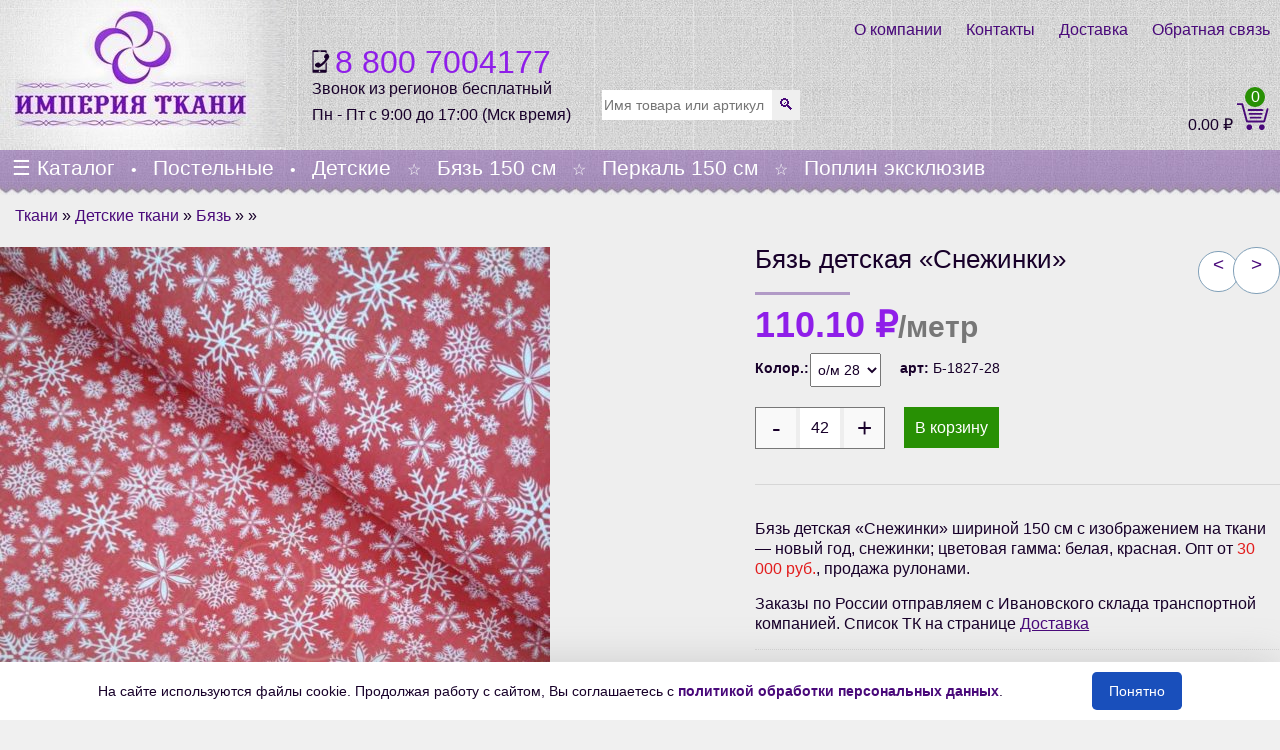

--- FILE ---
content_type: text/html; charset=UTF-8
request_url: https://imperiatkani.ru/product/byaz-detskaya-snezhinki/
body_size: 35840
content:
<!DOCTYPE html><html class="no-js" lang="ru-RU"><head><meta charset="UTF-8"><meta name="viewport" content="width=device-width, initial-scale=1"><meta http-equiv="x-dns-prefetch-control" content="on"><style type="text/css" media="all">@charset "UTF-8";html{font-family:Arial;-webkit-text-size-adjust:100%;-ms-text-size-adjust:100%}@media screen and (min-width:960px){html{margin-left:calc(100vw - 100%);margin-right:0}}body{margin:0}article,aside,details,figcaption,figure,footer,header,main,nav,section,summary{display:block}audio,canvas,progress,video{display:inline-block;vertical-align:baseline}audio:not([controls]){display:none;height:0}[hidden],template{display:none}a{background:transparent}a:active,a:hover{outline:0}abbr[title]{border-bottom:1px dotted}b,strong{font-weight:bold}dfn{font-style:italic}small{font-size:80%}sub,sup{font-size:75%;line-height:0;position:relative;vertical-align:baseline}sup{top:-.5em}sub{bottom:-.25em}img{border:0}svg:not(:root){overflow:hidden}figure{margin:0}hr{box-sizing:content-box;height:0}pre{overflow:auto}code,kbd,pre,samp{font-size:1em;font-family:Arial,Consolas,monospace,serif}button,input,optgroup,select,textarea{color:inherit;font:inherit;margin:0;box-sizing:border-box}optgroup{font-weight:bold}button{overflow:visible}button,select{text-transform:none}button,html input[type="button"],input[type="reset"],input[type="submit"]{-webkit-appearance:button;cursor:pointer}button:disabled,html input:disabled{cursor:default}button::-moz-focus-inner,input::-moz-focus-inner{border:0;padding:0}input{line-height:normal}input[type="checkbox"],input[type="radio"]{padding:0;cursor:pointer;width:25px;height:25px}input[type="number"]::-webkit-inner-spin-button,input[type="number"]::-webkit-outer-spin-button{display:none}.quantity input{-webkit-appearance:textfield !important;-moz-appearance:textfield !important}input[type="search"]{-webkit-appearance:textfield}input[type="search"]::-webkit-search-cancel-button,input[type="search"]::-webkit-search-decoration{-webkit-appearance:none}fieldset{border:0;margin:0;padding:0}legend{border:0;padding:0}textarea{overflow:auto;vertical-align:top}::-moz-placeholder{opacity:1}table{border-collapse:collapse;border-spacing:0}html{font-size:16px}body{background:#f0f0f0;font-family:Arial,sans-serif;font-weight:normal;line-height:20px;color:#18002a}a{color:#49097a;text-decoration:none;cursor:pointer}em{color:#d05}ins{text-decoration:none}mark{background:#ffa;color:#444}::-moz-selection{background:#39f;color:#fff;text-shadow:none}::selection{background:#39f;color:#fff;text-shadow:none}abbr[title],dfn[title]{cursor:help}dfn[title]{border-bottom:1px dotted;font-style:normal}img{box-sizing:border-box;max-width:100%;height:auto;vertical-align:middle}.size-shop_catalog{width:100%}p,hr,ul,ol,dl,blockquote,pre,address,fieldset,figure{margin:0 0 15px 0}*+p,*+hr,*+ul,*+ol,*+dl,*+blockquote,*+pre,*+address,*+fieldset,*+figure{margin-top:15px}h1,h2,h3,h4,h5,h6{font-family:Arial,sans-serif;font-weight:normal;text-transform:none}h1{font-size:24px;line-height:32px}h2{font-size:22px;line-height:24px}h3{font-size:18px;line-height:20px}h4,.uk-h4{font-size:14px;line-height:20px}h5,.uk-h5{font-size:14px;line-height:20px}h6,.uk-h6{font-size:12px;line-height:18px}ul,ol{padding-left:30px}ul>li>ul,ul>li>ol,ol>li>ol,ol>li>ul{margin:0}dt{font-weight:bold}hr{display:block;padding:0;border:0;border-top:1px solid #ddd}address{font-style:normal}q,blockquote{font-style:italic}blockquote{padding-left:15px;border-left:5px solid #ddd;font-size:16px;line-height:22px}blockquote small{display:block;color:#999;font-style:normal}blockquote p:last-of-type{margin-bottom:5px}code{color:#d05;font-size:12px;white-space:nowrap}pre code{color:inherit;white-space:pre-wrap}pre{padding:10px;background:#f5f5f5;color:#444;font-size:12px;line-height:18px;-moz-tab-size:4;tab-size:4}button,input:not([type="radio"]):not([type="checkbox"]),select{vertical-align:middle}iframe{border:0}@media screen and (max-width:400px){@-ms-viewport{width:device-width}}.uk-navbar{background:top left url(//imperiatkani.ru/wp-content/themes/storepro/top-menu-bg.jpg) repeat-x;height:45px}.uk-navbar:after{clear:both}.current-menu-item.menu--link,.cat-item.current-cat>.menu--link{color:#8f1ee9;cursor:auto}.current-cat>.menu--link,.current-menu-item a{background:beige}.product-categories{margin:0;position:absolute;top:100%;left:0;width:100%;background:#fff;box-shadow:7px 7px 10px rgb(59 60 59 / 5%);opacity:0;visibility:hidden;max-height:0;transition:opacity linear .2s;overflow:hidden}.is-active .product-categories{opacity:1;visibility:visible;max-height:none;z-index:1000}.menu-cat{display:inline-block;position:relative}.dot{color:white}.menu-secondary--link{display:inline-block;box-sizing:border-box;padding:8px 12px;font-family:Arial,sans-serif;font-weight:normal;color:#fff;font-size:1.3em;height:44px;cursor:pointer}.menu-secondary--link.first{padding-left:0}.menu-secondary--link.last{padding-right:0}.menu-secondary--link.burger:hover{color:#8f1ee9}@media only screen and (max-width:1024px){.uk-navbar{height:auto;background:#ad94c1}.phone-no{margin-top:10px}.top-nav-left{margin-right:0}}.icon-basket{width:33px;height:33px}.icon-callme{width:23px;height:23px}.social--link{display:inline-block;margin:0 6px 0 0;width:27px;height:27px;background:url(//imperiatkani.ru/wp-content/themes/storepro/assets/img/social.svg) no-repeat}.social--link:hover{-webkit-transform:translateY(-3px);-moz-transform:translateY(-3px);-ms-transform:translateY(-3px);-o-transform:translateY(-3px);transform:translateY(-3px)}.instagram{background-position:0 0}.viber{background-position:100% 0}.vk{background-position:0 50%}.social--link.ok{background-position:50% 50%}.facebook{background-position:100% 50%}.twitter{background-position:50% 0}.uk-container{box-sizing:border-box;max-width:1280px}.uk-container:before,.uk-container:after{content:" ";display:table}.uk-container:after{clear:both}.uk-container-center{margin-left:auto;margin-right:auto}@media screen and (min-width:960px){.site-footer,.site-container{-webkit-box-shadow:-18px 0 20px -20px rgba(0,0,0,0.7),18px 0 20px -20px rgba(0,0,0,0.7);-moz-box-shadow:-18px 0 20px -20px rgba(0,0,0,0.7),18px 0 20px -20px rgba(0,0,0,0.7);-o-box-shadow:-18px 0 20px -20px rgba(0,0,0,0.7),18px 0 20px -20px rgba(0,0,0,0.7);box-shadow:-18px 0 20px -20px rgba(0,0,0,0.7),18px 0 20px -20px rgba(0,0,0,0.7);background:rgba(238,238,238,0.7)}}.site-container:before{content:'';display:block}.site-container:after{content:'';display:table;clear:both}.uk-clearfix:before,.uk-clearfix:after{content:" ";display:table}.uk-clearfix:after{clear:both}@media print{*{background:transparent !important;color:black !important;box-shadow:none !important;text-shadow:none !important}a,a:visited{text-decoration:underline}pre,blockquote{border:1px solid #999;page-break-inside:avoid}thead{display:table-header-group}tr,img{page-break-inside:avoid}img{max-width:100% !important}@page{margin:.5cm}p,h2,h3{orphans:3;widows:3}h2,h3{page-break-after:avoid}}.owl-theme .owl-controls{text-align:center}.owl-prev,.owl-next{display:inline-block}.owl-theme .owl-controls.clickable .owl-buttons div:hover{filter:Alpha(Opacity=100);opacity:1;text-decoration:none}.owl-theme .owl-controls .owl-page{display:inline-block;zoom:1;*display:inline;}.owl-theme .owl-controls .owl-page{display:block;width:12px;height:12px;margin:5px 7px;filter:Alpha(Opacity=50);opacity:.8;border-radius:20px;background:#869791}.owl-theme .owl-controls .owl-page.active,.owl-theme .owl-controls.clickable .owl-page:hover{filter:Alpha(Opacity=100);opacity:1}.owl-theme .owl-controls .owl-page span.owl-numbers{height:auto;width:auto;color:#FFF;padding:2px 10px;font-size:12px;border-radius:30px}.owl-item.loading{min-height:150px;background:url(//imperiatkani.ru/wp-content/themes/storepro/AjaxLoader.gif) no-repeat center center}.owl-carousel .owl-wrapper:after{content:".";display:block;clear:both;visibility:hidden;line-height:0;height:0}.owl-carousel{display:none;position:relative;width:100%;-ms-touch-action:pan-y;height:350px}.owl-carousel .owl-wrapper{display:none;position:relative;-webkit-transform:translate3d(0px,0px,0px)}.owl-carousel .owl-wrapper-outer{overflow:hidden;position:relative;width:100%}.owl-carousel .owl-wrapper-outer.autoHeight{-webkit-transition:height 500ms ease-in-out;transition:height 500ms ease-in-out}.owl-carousel .owl-item{float:left}.owl-controls .owl-page,.owl-prev,.owl-next{cursor:pointer}.owl-controls{-webkit-user-select:none;-khtml-user-select:none;-moz-user-select:none;-ms-user-select:none;user-select:none;-webkit-tap-highlight-color:transparent}.owl-carousel .owl-wrapper,.owl-carousel .owl-item{-webkit-backface-visibility:hidden;-moz-backface-visibility:hidden;-ms-backface-visibility:hidden;-webkit-transform:translate3d(0,0,0);-moz-transform:translate3d(0,0,0);-ms-transform:translate3d(0,0,0)}.flex-container a:active,.flexslider a:active,.flex-container a:focus,.flexslider a:focus{outline:0}.slides,.flex-control-nav,.flex-direction-nav{margin:0;padding:0;list-style:none}.flexslider{margin:0;padding:0}.flexslider .slides>li{display:none;-webkit-backface-visibility:hidden}.flexslider .slides img{width:100%;display:block}.flex-pauseplay span{text-transform:capitalize}.slides:after{content:".";display:block;clear:both;visibility:hidden;line-height:0;height:0}html[xmlns] .slides{display:block}* html .slides{height:1%}.no-js .slides>li:first-child{display:block}.flexslider{margin:0 0 60px;background:#fff;border:4px solid #fff;position:relative;-o-border-radius:4px;border-radius:4px;-o-box-shadow:0 1px 4px rgba(0,0,0,.2);box-shadow:0 1px 4px rgba(0,0,0,.2);zoom:1}.flex-viewport{max-height:2000px;-webkit-transition:all 1s ease;transition:all 1s ease}.loading .flex-viewport{max-height:300px}.flexslider .slides{zoom:1}.carousel li{margin-right:5px}.flex-direction-nav{*height:0;}.flex-direction-nav a{text-decoration:none;display:block;width:40px;height:40px;margin:-20px 0 0;position:absolute;top:50%;z-index:10;overflow:hidden;opacity:0;cursor:pointer;color:rgba(0,0,0,.8);text-shadow:1px 1px 0 rgba(255,255,255,.3);-webkit-transition:all .3s ease;transition:all .3s ease}.flex-direction-nav .flex-prev{left:-50px}.flex-direction-nav .flex-next{right:-50px;text-align:right}.flexslider:hover .flex-prev{opacity:.7;left:10px}.flexslider:hover .flex-next{opacity:.7;right:10px}.flexslider:hover .flex-next:hover,.flexslider:hover .flex-prev:hover{opacity:1}.flex-direction-nav .flex-disabled{opacity:0 !important;filter:alpha(opacity=0);cursor:default}.flex-direction-nav a:before{font-family:"flexslider-icon";font-size:40px;line-height:1;display:inline-block;content:'\f001'}.flex-direction-nav a.flex-next:before{content:'\f002'}.flex-pauseplay a{display:block;width:20px;height:20px;position:absolute;bottom:5px;left:10px;opacity:.8;z-index:10;overflow:hidden;cursor:pointer;color:#000}.flex-pauseplay a:before{font-family:"flexslider-icon";font-size:20px;display:inline-block;content:'\f004'}.flex-pauseplay a:hover{opacity:1}.flex-pauseplay a.flex-play:before{content:'\f003'}.flex-control-nav{width:100%;position:absolute;bottom:-40px;text-align:center}.flex-control-nav li{margin:0 6px;display:inline-block;zoom:1;*display:inline;}.flex-control-paging li a{width:11px;height:11px;display:block;background:#666;background:rgba(0,0,0,.5);cursor:pointer;text-indent:-9999px;-o-border-radius:20px;border-radius:20px;-o-box-shadow:inset 0 0 3px rgba(0,0,0,.3);box-shadow:inset 0 0 3px rgba(0,0,0,.3)}.flex-control-paging li a:hover{background:#333;background:rgba(0,0,0,.7)}.flex-control-paging li a.flex-active{background:#000;background:rgba(0,0,0,.9);cursor:default}.flex-control-thumbs{margin:5px 0 0;position:static;overflow:hidden}.flex-control-thumbs li{width:25%;float:left;margin:0}.flex-control-thumbs img{width:100%;display:block;opacity:.7;cursor:pointer}.flex-control-thumbs img:hover{opacity:1}.flex-control-thumbs .flex-active{opacity:1;cursor:default}@media screen and (max-width:860px){.flex-direction-nav .flex-prev{opacity:1;left:10px}.flex-direction-nav .flex-next{opacity:1;right:10px}}h1,h2,h3,h4,h5,h6{font-family:Arial,sans-serif;font-weight:normal}a:hover,.entry-title a:hover,.footer-middle a:hover,.link:hover{-webkit-transition:color .2s ease;transition:color .2s ease;color:#8f1ee9}.link{border-bottom:1px solid #49097a}.site-header{background:left top url(//imperiatkani.ru/wp-content/themes/storepro/header-bg.jpg) repeat}.site-title{position:absolute;bottom:0;left:16px;color:#49097a;border-color:transparent}.site-link{display:block;position:relative;z-index:2}.site-link:hover .site-title{border-bottom:1px solid #49097a}.phone-nomer{color:#8f1ee9}.phone-text{font-size:16px}.product-search-button,.product-search-field{border:0;float:left;height:30px}.product-search-field{width:170px;font-size:14px}.product-search-button{color:#49097a}.search-area{display:inline-block;width:50%;float:right;background-color:#000;height:40px}.cart-contents .count{background-color:#289004;-webkit-border-radius:50%;border-radius:50%;color:#fff;width:20px;height:20px;text-align:center;position:absolute;top:-10px;right:5px}.cart-contents .amount{color:unset;font-weight:unset;font-size:unset}.header-cart{margin:15px 10px 0 0;display:inline-block;position:relative;width:145px;text-align:right;bottom:15px;position:absolute;right:0}.top-nav-left{float:left;display:inline-block}.menu-logo{display:inline-block;text-align:right}.menu-link{color:#49097a}.phone-no{width:280px;height:75px;font-size:2em;font-weight:400;display:inline-block;margin-top:50px}.region{top:-40px}.city{font-size:18px}.woocommerce-product-search{position:relative}.text-min-price{line-height:2;display:inline-block}@media only screen and (min-width:320px){.main-navigation{position:relative}.top-nav-right{position:relative}.cart-contents{color:inherit}.link-header{margin:10px;display:inline-block}.top-nav-left{margin-right:2%}.site-header{height:auto}.text-min-price{width:100%;float:none}}@media only screen and (max-width:1024px){.menu-secondary--link{padding:8px 12px;height:auto}}@media only screen and (min-width:600px){.menu-logo{margin:0 0 7px}.region{position:unset}.woocommerce-product-search{margin-top:5px;display:inline-block}.phone-no{margin-top:15px}}@media only screen and (min-width:768px){.header-cart{top:0}.menu-logo{position:absolute;top:0;right:0;padding-top:10px}}@media only screen and (min-width:960px){.region{position:absolute}.top-nav-right{margin-left:30px;width:unset}.woocommerce-product-search{margin-left:10px}}@media only screen and (min-width:1024px){.header-cart{top:unset}.woocommerce-product-search{display:inline-block}.phone-no{margin-top:50px}}@media only screen and (min-width:1025px){.text-min-price{float:right;width:auto}}@media only screen and (min-width:425px) and (max-width:599px){.top-nav-left{display:block}.menu-logo{padding:10px 0 0 20px;position:absolute;top:0;right:0}.top-nav-right{position:relative}.link-header{display:block;margin:0 10px 30px}}@media only screen and (max-width:600px){.menu-logo{width:unset;height:60px}}@media only screen and (max-width:599px){.phone-no{margin:20px 0 0 10px;float:left}.woocommerce-product-search{float:left;margin:10px}}@media only screen and (max-width:375px){.banner.order{position:absolute;top:30px;right:5px}}@media only screen and (max-width:768px){.region{margin:10px 0;display:inherit}.woocommerce-product-search{margin:0 0 10px 10px}}@media only screen and (max-width:425px){.header-cart{margin:0 10px 0 0;bottom:15px}}@media only screen and (max-width:424px){.menu-logo{margin:10px 0;text-align:unset}.header-cart{float:right}}.slider-area{margin-top:30px;position:relative}.left-area{float:left;position:relative}.left-area .catagory-dropdown{display:block}.right-area{padding-left:0;float:left}#main-slider .owl-buttons,.entry-format .owl-buttons{position:absolute;top:32%;width:100%}#main-slider .owl-prev,.entry-format .owl-prev{float:left}#main-slider .owl-prev:before,.entry-format .owl-prev:before{content:"\f053"}#main-slider .owl-next,.entry-format .owl-next{float:right}#main-slider .owl-pagination{position:absolute;bottom:2px;right:70px;display:none}#main-slider .owl-controls .owl-page{display:inline-block;width:52px;height:22px;margin:5px 5px;filter:Alpha(Opacity=50);opacity:.7;border-radius:20px;background:#fff}#main-slider .owl-controls .owl-page.active,#main-slider .owl-controls.clickable .owl-page:hover{background:#b19ac6;filter:Alpha(Opacity=100);opacity:1}.slider-wraper-left{position:absolute;left:10px;bottom:10%;text-align:left}.slider-wraper-right{position:absolute;right:10%;bottom:10%;text-align:right}h3.rating{font-family:'Satisfy',cursive;font-size:1em;font-weight:400;color:#fff;margin-bottom:.25em}h2.offer{font-size:2em;font-weight:700;color:#fff;margin-bottom:.5em;margin-top:0;line-height:1em;text-transform:uppercase}.shop-button{font-size:16px;font-weight:400;padding:4px 10px;display:inline-block;border:2px solid #b19ac6;background-color:#b19ac6;color:#fff;text-decoration:none}.a-slider:hover .shop-button{background-color:#b19ac6;color:#fff;border:2px solid #fff}@media(min-width:768px){#main-slider .owl-pagination{display:block}.slider-wraper-right{bottom:33%}h3.rating{font-size:2em;margin-bottom:.25em}h2.offer{font-size:4em;margin-bottom:.5em}.shop-button{font-size:16px;padding:6px 15px}}.site-content{position:relative;clear:both;content:" "}.slider-area{overflow:hidden}@media only screen and (min-width:1024px){.slider-area{margin-left:15px;margin-right:35px}}.banner-item{float:right;position:relative}.banner-item:hover>.overlay .text-wrapper{background-color:rgba(177,154,198,0.5);opacity:.8}.banner-item img{display:block}.banner-item .overlay{position:absolute;top:0;right:0;bottom:0;left:0;display:block;padding:10px;-webkit-transition:all 200ms ease-in-out 0s;transition:all 200ms ease-in-out 0s;text-align:center}.text-wrapper{position:relative;display:block;height:100%}.banner-item .overlay .banner-text{font-family:Arial,serif;font-size:16px;font-weight:700;position:absolute;width:55%;left:10px;display:block;text-align:left;bottom:5px}@media only screen and (min-width:0){.right-area{display:none}.banner a:last-child{margin-top:5.3%}}@media only screen and (min-width:480px){.left-area{padding:0 8% 0}.banner-item{margin:0 9px;box-shadow:-16px 0 20px -20px rgba(0,0,0,0.5),16px 0 20px -20px rgba(0,0,0,0.5)}}@media only screen and (min-width:600px){.left-area{padding:0;float:none}.banner-item{width:47%}a.banner-item:last-child{float:right;margin-top:0}}@media only screen and (min-width:600px){.banner-item{width:45.763%}}@media only screen and (min-width:768px){.banner-item{max-width:353px}}@media only screen and (min-width:1024px){.banner-item{width:auto;margin:0;box-shadow:none}a.banner-item:last-child{margin-top:0}.right-area{width:800px;display:block;padding:0}.left-area{width:354px;float:right}}.single-product .content-area{width:100%}.border-style{border-bottom:1px solid rgba(0,0,0,.1);margin:2.167em 0}@media only screen and (max-width:320px){.border-style{border-bottom:1px solid rgba(238,238,238,0.5);margin:2.167em 0}}.product-slider .item{margin:2px 0}.product-slider .uk-overlay{background-color:#f2f2f2;padding-bottom:20px}.product-slider .uk-overlay:hover{box-shadow:-18px 0 20px -20px rgba(0,0,0,0.5),18px 0 20px -20px rgba(0,0,0,0.5)}@media only screen and (min-width:0){.owl-prev,.owl-next{padding:17px 19px;margin:0 7px}.product-slider .product-title,.related .product-title{width:55%}}@media only screen and (min-width:480px) and (max-width:1024px){.owl-next,.owl-prev{margin:0 10px}}@media only screen and (min-width:0){.product-slider .uk-overlay{border-bottom:2px solid rgba(177,154,198,.5);max-width:300px}}@media only screen and (min-width:480px){.product-slider .uk-overlay{outline:0;border:2px solid rgba(177,154,198,.5)}.collection .owl-buttons,.blog-post .owl-buttons{right:7px}}@media only screen and (min-width:768px){.home .tx-div .page .product .tx-div{margin:10px 0 20px 12px}}.home article.half-list .article-text{float:left;width:100%}.home article.half-list a .article-text{color:#b19ac6}.home .date-post{width:100%}.home .article-date{float:none}.home .article-text a{width:100%;float:left}.home article.half-list,.blog-post article.uk-clearfix{padding:0 10px}@media only screen and (min-width:0){.home .date-post{float:left}}@media only screen and (min-width:768px) and (max-width:959px){.home article.half-list .article-text{width:48%}.home article.half-list .noimg{width:100%}.home .date-post{float:none}}@media only screen and (min-width:960px){.home .date-post{float:left}.home .article-date{float:left}}h3#reply-title{margin-bottom:30px}.widget .tx-div{margin:10px}.product .tx-div{width:95px;height:3px;background-color:#b19ac6}.product-slider{width:100%;margin-left:0;clear:both}#popular-product .item{padding:0}.collection .owl-buttons,.blog-post .owl-buttons{position:absolute;top:-55px;right:25px}#popular-product .owl-buttons{right:-5px}.owl-next,.owl-prev{color:#000;border-radius:0;outline:2px solid rgba(177,154,198,.5);background:#f2f2f2;-webkit-font-smoothing:antialiased;-moz-osx-font-smoothing:grayscale}#popular-product .owl-controls .owl-buttons div{background:#fff}.collection .owl-controls .owl-buttons div:hover,#popular-product .owl-controls .owl-buttons div:hover{color:#fff;-webkit-transition:background-color .3s ease;transition:background-color .3s ease;background-color:#b19ac6}.collection .owl-pagination{display:none}.collection .uk-overlay{overflow:visible}.collection .uk-overlay a,.woocommerce-LoopProduct-link{min-height:280px;display:block}.collection a:hover,ul.products li.product a img:hover{opacity:.8;color:#8f1ee9}.site-content .collection a:after,.woocommerce ul.products li.product a:after{content:'';display:table;clear:both}.amount{font-size:1.2em;font-weight:700;color:#8f1ee9}ul.products li.product .woocommerce-variation-price .price{padding:0}.product-slider .price{padding:10px 0 0 10px}.home .price del{opacity:.5}.woocommerce-page ul.products li.product{box-shadow:#999 1px 1px 2px 2px;background-color:#eee9f3;line-height:1.7em}.products .cat-det img{width:160px;height:133px}.products .type-product{width:300px;margin:0 0 25px 15px;padding:2px;min-height:545px}.text-min-price .link-prices{margin:0 10px 0 25px;display:inline-block;text-decoration:underline;color:navy}@media only screen and (min-width:961px){}.single-post a.zoom img{max-width:160px;float:left}@media only screen and (min-width:320px){.cat-det.product-category{width:160px;min-height:190px;float:left;margin:0 10px 30px}}.open-zoom-images{float:left;position:absolute;top:50px;left:10px;z-index:8;-webkit-transform:scale(0);-moz-transform:scale(0);-ms-transform:scale(0);-o-transform:scale(0);transform:scale(0);-webkit-transition:all .5s ease-in-out;-moz-transition:all .5s ease-in-out;-ms-transition:all .5s ease-in-out;-o-transition:all .5s ease-in-out;transition:all .5s ease-in-out}li.product:hover .open-zoom-images,.uk-overlay:hover .open-zoom-images{-webkit-transform:scale(1);transform:scale(1);-webkit-transition:all .5s ease;-moz-transition:all .5s ease;-ms-transition:all .5s ease;-o-transition:all .5s ease;transition:all .5s ease}.open-zoom-images{font-size:24px;width:60px;height:60px;line-height:60px;background-color:#fff;text-align:center;-webkit-border-radius:50%;-moz-border-radius:50%;-ms-border-radius:50%;border-radius:50%}.zoom{font-size:2em;display:block}.size-kpb-sidebar .zoom,.foto-gallery .zoom{display:inline-block;margin:10px}.open-zoom-images i:hover{background-color:#fff}@media only screen and (max-width:960px){.woocommerce-page ul.products li.product{margin-left:20px}ul.products li.product:nth-child(2n){clear:none}.menu-logo{padding:0;margin:0}.header-cart{right:0}}@media only screen and (max-width:1024px) and (min-width:320px){.open-zoom-images{-webkit-transform:scale(1);transform:scale(1)}.open-zoom-images i{background-color:rgba(255,255,255,.65)}}@media only screen and (max-width:960px) and (min-width:600px){.menu-logo{position:unset}}@media only screen and (min-width:480px){.single-product #content div.product div.images{width:79.07%;padding-right:15%;float:left}}@media only screen and (min-width:640px){.single-product #content div.product div.images{width:45.763%;margin-right:2.5316455696%;padding:0}.single-product #content div.product div.summary{width:51.7%;float:right}}@media only screen and (min-width:768px){.single-product #content div.product div.images{width:47.354%;float:left;margin-right:2.5316455696%}.single-product #content div.product div.summary{width:50%;float:right}}@media only screen and (min-width:1024px){.single-product #content div.product div.images{width:56.469%}.single-product #content div.product div.summary{width:41%}}.woocommerce-variation-add-to-cart-disabled{display:none}.woocommerce-variation-add-to-cart{overflow:hidden}.single_variation_wrap,.price.simple{margin-top:20px}del .amount{color:red;font-weight:400;font-size:initial}.single-product .product form.cart{margin-top:1em}.product form.cart .variations tbody tr:nth-child(2n) td select{margin-top:10px}@media only screen and (min-width:0) and (max-width:319px){.content-area .product form.cart .variations td.label{width:initial;padding:.6em}.product form.cart .variations tbody tr:nth-child(2n) td select{margin-top:0}form.cart .variations td.label{float:left}form.cart .variations td.value{float:left}}.variations-tr{font-size:14px}.variations-tr .sku{width:auto}.woocommerce div.product form.cart .variations select,.product form.cart .variations select{max-width:100px;padding:.5em .2em;margin-right:inherit}.variations-tr .label,.variations-tr .value{width:50px}.variations .value{padding:0 5px}.woocommerce div.product form.cart .variations td.label{width:auto;max-width:150px}.woocommerce div.product form.cart .variations td,.woocommerce div.product form.cart .variations th{vertical-align:inherit}@media only screen and (min-width:1280px){}.pa-razmer{overflow:hidden}.pa-razmer-p{font-size:14px}.pa-razmer-p{margin:0 0 0 5px;float:left}.products-table .table-tr{border:1px solid silver;font-size:14px}.table-tr th,.table-tr td{padding:4px 6px;text-align:left}.woocommerce table.shop_attributes th{color:#555;text-align:left;padding:6px 6px 6px 20px}.woocommerce table.shop_attributes .alt td,.woocommerce table.shop_attributes .alt th{background:none}.woocommerce-variation-description p{background-color:antiquewhite;width:95%}.woocommerce div.product .woocommerce-tabs ul.tabs li.active a{color:#555}.woocommerce div.product .woocommerce-tabs ul.tabs li a{font-weight:400;font-size:16px}.size{overflow:hidden}.size div{float:left;margin-right:20px}.size dd{margin-left:10px}.breadcrumbs{margin:5px 0;line-height:2}.tax-item{display:inline-block;float:left;margin-left:15px}.tax-item .dot{color:inherit;padding:0 5px}.banner.order{display:inline-block;margin-left:15px}.taxonomy.product_cat{line-height:1.6em}.breadcrumbs span{margin:0 2px}.breadcrumbs span:first-child{margin-left:0}.breadcrumbs-title{color:#8f1ee9}.product-pagination{float:right;font-size:1.167em}.product-pagination a[rel=next]{position:relative;width:1.7em;height:1.7em}.product-pagination a[rel=prev]{width:2em;height:2em;position:relative;z-index:2;margin-left:-.3em;line-height:1.4em}.product-pagination a{display:inline-block;padding:.2em;background:#fff;border-radius:100%;border:1px solid #81a0b8;text-align:center;line-height:1em}.product-pagination a:hover{background:#b19ac6;color:#fff}.text-sale-p{color:red;margin:0}.summary .text-sale-p{margin:15px 0}.wc-new-badge{color:white;background:#ff009c;padding:.2em .5em;position:absolute;z-index:9;top:0;right:0}@media only screen and (min-width:0){.quantity.buttons_added .minus,.quantity.buttons_added .plus{height:40px;background-color:#f9f9f9;border:0;font-size:26px;line-height:inherit}}.add-section{text-align:center}article.half-list .article-img{width:40%;float:left}#blog-post{margin-bottom:50px}article.half-list .article-text{width:54%;float:right}h2.article-title{margin-top:0;margin-bottom:20px;font-size:1.333em;line-height:1.3em}h2.article-title a{font-weight:700;color:#000;text-decoration:none;text-transform:uppercase}h2.article-title a:hover{-webkit-transition:color .3s ease;transition:color .3s ease;color:#b19ac6}article.half-list .article-text p{font-size:1em;font-weight:400;color:#000;margin:0}span.article-date{font-size:1em;font-weight:700;color:#000;text-decoration:none;text-transform:uppercase}span.comment{float:right;font-size:1em;color:#000}span.comment i{padding-right:5px;color:#000}.article-text span.article-date,.article-text span.comment,.article-text span.comment i{color:#000;filter:alpha(opacity=50);opacity:.5}#popular-product{margin-left:0}#popular-product .item{margin-left:0}.sticker-wrapper{position:absolute;margin-top:11px;margin-left:11px;width:30px;height:30px;background-color:#eb4649;border-radius:50%;z-index:9}.sticker-wrapper span{color:#fff;padding-top:2px;display:block;text-align:center}.side-bar .product .tx-div{width:65px;height:3px;background-color:rgba(0,0,0,.1);margin:15px 0}.side-bar .collection .owl-buttons{top:-54px}.footer-middle span.amount{font-size:1.2em}.widget_nav_menu .side-bar ul{font-size:1.4em;line-height:1.6em}.menu--link-footer{padding:8px;margin-right:0;display:inline-block}.menu--link-footer{line-height:normal}@media only screen and (min-width:600px) and (max-width:959px){.side-bar .widget:nth-child(2n){margin-right:0}.side-bar .widget:nth-child(3n){clear:both}}@media only screen and (min-width:768px){.content-area{width:100%}}@media only screen and (min-width:960px){.content-area{width:100%}.woocommerce-cart .main-content,.woocommerce-checkout .main-content{width:auto;float:none}}.sale-product{padding:20px;background-color:#f5f5f5;margin-top:20px}.sale-product-detail{margin-bottom:25px}.sale-product .mini-cart-img{width:23%;margin-right:0;margin-bottom:0}.sale-product .mini-cart-content{width:71%;margin-left:0;margin-bottom:0}.sale-product .mini-cart-content span{filter:alpha(opacity=100);opacity:1}.sale-product .mini-cart-content a{text-decoration:none}.sale-product .mini-cart-content h5{font-size:1.167em;font-weight:400;color:#000;margin-top:0;margin-bottom:15px}.sale-product .mini-cart-content .price{font-size:1.333em;font-weight:400}.sale-product .mini-cart-content del span.amount{color:#a3a3a3}.sale-product .mini-cart-content ins span.amount{margin-left:10px;color:#b19ac6;background-color:transparent}.sale-product h2.product-title,.sale-product .div-title{font-size:1.5em}.sale-product .tx-div{width:65px;height:3px;background-color:rgba(0,0,0,.1);margin:15px 0}@media(min-width:768px){.main-content{clear:both}}@media(min-width:960px){.banner-content{width:auto;margin:0 auto}.banner>div{margin-bottom:0}}@media(min-width:1024px){}.about span{font-size:1.083em;font-weight:400;color:#000;display:block;margin-bottom:10px;filter:alpha(opacity=80);opacity:.8}.about span i{font-size:1.333em;padding-right:10px}.footer-middle .tx-div{width:50px;height:3px;background-color:#b19ac6;margin:5px 0 10px 0}.product-type ul{margin:0;padding:0}.product-type ul li{list-style-type:none}.product-type ul li a{font-size:1.083em;font-weight:400;display:block;margin-bottom:7px;color:#000;text-decoration:none;filter:alpha(opacity=50);opacity:.5}.product-type ul li a:hover{filter:alpha(opacity=100);opacity:1}.post-detail{margin-bottom:15px}.post-date{float:left;padding:5px 15px;border:2px solid rgba(255,255,255,.3);margin-right:15px}.post-date span{font-weight:400;color:#000;display:block;text-transform:uppercase}.post-date span.day{font-size:1.5em;filter:alpha(opacity=50);opacity:.5}.post-date span.month{font-size:1.083em}.post-text{width:70%;float:left;font-size:1em}.post-text h5{margin:0}.post-text h5 a{font-size:1.083em;font-weight:400;color:#000;text-transform:uppercase;filter:alpha(opacity=50);opacity:.5;text-decoration:none}.post-text h5 a:hover{filter:alpha(opacity=100);opacity:1}.post-text span a{font-size:1em;font-weight:400;color:#000;filter:alpha(opacity=30);opacity:.3;text-decoration:none;display:inline-block}.post-text span a:hover{filter:alpha(opacity=100);opacity:1}.tag a{font-size:1.083em;font-weight:400;padding:4px 12px;display:inline-block;margin-right:5px;margin-bottom:7px;color:#000;text-decoration:none;filter:alpha(opacity=30);opacity:.3;border:2px solid rgba(255,255,255,.3)}.tag a:hover{filter:alpha(opacity=100);opacity:1;border:2px solid white}.footer-bottom{clear:both}.footer-bottom .footer-border{padding-top:15px;padding-bottom:15px}@media(min-width:768px){.footer-bottom-right{float:right;margin-bottom:0}.footer-bottom-left p{float:left}}.category-product{margin-top:15px}.woocommerce ul.products{margin-bottom:50px}.small-margin{margin-top:0}.browse-tags{float:none;margin-top:10px}.browse-tags span{font-size:.813em;font-weight:400;color:#000;filter:alpha(opacity=50);opacity:.5;margin-right:15px;display:inline-block}.browse-tags select{padding:7px 10px;outline:0;margin-top:5px;border:0;box-shadow:none;outline:0;background-color:#f2f2f2}.browse-tags select{font-size:1.083em !important;font-weight:400;color:#000;filter:alpha(opacity=80);opacity:.8;text-transform:uppercase !important}.category-banner{margin-top:30px;position:relative}.category-banner{background:url(//imperiatkani.ru/wp-content/themes/storepro/../images/banner.jpg) no-repeat center center;background-size:cover;min-height:150px;overflow:hidden}.page-banner{background:url(//imperiatkani.ru/wp-content/themes/storepro/../images/page-banner.jpg) no-repeat center center;min-height:150px;overflow:hidden}.category-banner-inner{font-size:.6em;position:absolute;left:10px;bottom:40px}.category-banner h2{font-size:3.333em;font-weight:700;color:#fff;margin-bottom:0;text-transform:uppercase;line-height:1em}.category-banner span{font-size:1.167em;font-weight:700;color:#fff;line-height:1em}.progress-pricebar{margin-top:20px;padding:30px 20px;background-color:#f5f5f5}h3.shop-sidebar{font-size:1.5em;font-weight:300;color:#000;margin:0;text-transform:uppercase;line-height:1em;display:inline-block;padding-right:0}.progress-pricebar .tx-div{width:65px;height:3px;background-color:rgba(0,0,0,.1);margin:15px 0 20px}.widget_price_filter .price_slider{margin-bottom:2em;background:#eee}.widget_price_filter .price_slider_amount .price_label{display:inline-block;text-align:left;line-height:2.4em;font-size:1.167em}.widget_price_filter .price_slider_amount .button{font-size:1.167em;font-weight:700;text-transform:uppercase;background-color:#b19ac6;color:#fff;float:right;padding:8px 20px;border:0}.widget_price_filter .ui-slider{position:relative;text-align:left}.widget_price_filter .ui-slider .ui-slider-handle{position:absolute;z-index:2;cursor:pointer;outline:0;top:-6px}.widget_price_filter .ui-slider .ui-slider-handle i{color:rgba(0,0,0,.2);font-weight:300;font-size:18px;border-radius:99px;background-color:#FFF}.widget_price_filter .ui-slider .ui-slider-handle:last-child{margin-left:-13px}.widget_price_filter .ui-slider .ui-slider-range{position:absolute;z-index:1;font-size:.7em;display:block;border:0;background:#b19ac6}.widget_price_filter .ui-slider-horizontal{height:.5em}.widget_price_filter .ui-slider-horizontal .ui-slider-range{top:0;height:100%}.widget_price_filter .ui-slider-horizontal .ui-slider-range-min{left:-1px}.widget_price_filter .ui-slider-horizontal .ui-slider-range-max{right:-1px}@media(min-width:768px){.category-banner{min-height:230px}.page-banner{min-height:230px}.category-banner-inner{font-size:.7em;left:20px}.category-banner h2{margin-bottom:6px}.main-content .category-banner-inner{font-size:.6em}}@media(min-width:960px){.browse-tags{float:right;margin-top:0}.category-banner-inner{font-size:1em;left:40px}.main-content .category-banner-inner{font-size:1em;left:40px;bottom:40px}.category-banner h2{margin-bottom:10px}}.single-post-wrapper{overflow:hidden}.single-post-wrapper .tx-div,.main-content .tx-div{width:95px;height:3px;background-color:#b19ac6}.entry-content{margin-top:0}.single-post-wrapper blockquote{font-weight:700;font-size:1.5em;margin-top:0;color:#777;margin-bottom:30px;font-style:normal;padding-left:20px;border-left:5px solid #777;line-height:29px}.single-post-wrapper .single-post-detail{margin-bottom:20px}.single-post-wrapper .single-post-detail span{font-size:1em;font-weight:400;color:#000}.single-post-wrapper .single-post-detail span a{text-decoration:none;color:#b19ac6}.single-post-content{margin-bottom:30px}.single-post-content .post-img{width:100%;float:none;margin-bottom:20px}.single-post-content .post-share{width:100%;float:none;background-color:#f5f5f5;padding:15px 0}.post-share h2.product-title,.post-share .div-title{font-size:1.833em;font-weight:300;color:#000;margin:0;text-transform:uppercase;line-height:1em;display:inline-block;padding-left:15px;padding-right:0}.product-slider h2.product-title,.div-title{margin:0 12px}.post-share a{font-size:1.167em;font-weight:400;display:block;color:#000;text-decoration:none;margin-bottom:6px;filter:alpha(opacity=80);opacity:.8;padding-left:15px}.post-share a i{color:#000;padding-right:8px}.post-share a:hover{color:#b19ac6;filter:alpha(opacity=100);opacity:1}.post-share a:hover i{color:#b19ac6}.post-share .tx-div{width:65px;height:3px;background-color:rgba(0,0,0,.1);margin:15px 0 15px 15px}.tag-catagory span{font-size:1em;font-weight:400;color:#000}.tag-catagory span a{text-decoration:none;color:#b19ac6}.single-post-content{margin-bottom:30px}.post-author{padding:20px;background-color:#f5f5f5;border-bottom:1px solid rgba(0,0,0,.1);margin-bottom:50px;margin-top:30px}.post-author h3{font-size:1.5em;font-weight:400;color:#000;margin-bottom:15px;margin-top:0}.post-author .avatar{margin-right:15px;float:left}.single-post-comment img.avatar{margin-bottom:70px;margin-right:15px;float:left}.single-post-comment span.comment-date{font-size:1em;font-weight:400;color:#000;filter:alpha(opacity=50);opacity:.5}.single-post-comment p{font-size:1.083em;font-weight:400;color:#000;filter:alpha(opacity=80);opacity:.8}.single-post-comment a{font-size:.917em;font-weight:400;color:#b19ac6;text-decoration:underline;text-transform:uppercase}.single-post-comment .border-style{border-bottom:1px solid rgba(0,0,0,.1);margin-bottom:15px;margin-top:15px;margin-left:62px}.loop-nav{margin-bottom:30px}.comment-respond{margin-bottom:50px}.comment-respond .tx-div{width:95px;height:3px;background-color:#b19ac6;margin:20px 0}.comment-respond p{font-size:1em;font-weight:400;color:#000;filter:alpha(opacity=50);opacity:.5;margin-bottom:30px;margin-top:0}.comment-respond ul{margin:0;padding:0;margin-left:-2%}.comment-respond ul li{list-style-type:none;margin-bottom:25px}.comment-respond ul li.comment-info{width:100%;float:left;margin-left:2%}.comment-respond label{display:block;font-size:1.167em;font-weight:400;color:#000;filter:alpha(opacity=80);opacity:.8;margin-bottom:5px}.comment-respond label span{color:red}.comment-respond input{font-size:1em;font-weight:400;color:#000;filter:alpha(opacity=80);opacity:.8;padding:7px 0 7px 10px;width:100%;border:1px solid rgba(0,0,0,.1)}.comment-respond ul li.comment-text{margin-left:2%;clear:both}.comment-respond textarea{font-size:1em;font-weight:400;color:#000;filter:alpha(opacity=80);opacity:.8;padding:8px 0 8px 10px;width:100%;border:1px solid rgba(0,0,0,.1)}.comment-respond ul li.post-button{margin-left:2%}.comment-respond input[type="submit"]{display:none}h1.page-title,.page-header{margin:0;font-size:1.833em;font-weight:700;color:#000;text-transform:uppercase;line-height:1em}.blog-post-item .border-style{margin-bottom:3em;margin-top:1em}article.two-third .article-img{width:100%;float:none}article.two-third .article-text{width:100%}article.two-third h2.article-title{margin:0;font-size:1.833em;font-weight:300;color:#000;text-transform:uppercase;line-height:1em;display:inline-block}article.two-third h2.article-title a{color:#000;font-weight:300;text-decoration:none;text-transform:uppercase}article.two-third h2.article-title a:hover{-webkit-transition:color .5s ease;transition:color .5s ease;color:#b19ac6}article.two-third .tx-div{width:50px;height:3px;background-color:#b19ac6;margin:5px 0 10px 0}article.two-third .single-post-detail{margin-bottom:30px}article.two-third .single-post-detail a{text-decoration:none;color:#b19ac6}article.two-third .article-text p{font-weight:400;margin-top:0;font-size:18px;letter-spacing:inherit;text-transform:uppercase}article.two-third .article-text p a{color:#777}.article-text a.read-more{font-size:1.083em;font-weight:700;color:#b19ac6;text-decoration:none;text-transform:uppercase}.blog-search{background-color:#f5f5f5;margin-top:30px;padding:30px 20px}.side-bar .blog-search h2.product-title,.side-bar .blog-search .div-title{font-size:1.5em}.blog-search .tx-div{width:65px;height:3px;background-color:rgba(0,0,0,.1);margin:15px 0 20px 0}.blog-search form input{width:70%;padding:9px 10px;border:0}.blog-search form button{width:30%;padding:7px 10px;border:0;font-size:1.167em;font-weight:700;color:#fff;background-color:#b19ac6;text-transform:uppercase;margin-left:-4px}@media(min-width:0){.single-post-content .post-img{width:62%;float:left;margin-bottom:0}.single-post-content .post-share{width:35%;float:right;padding:5px 0}.comment-respond ul li.comment-info{width:31.33%}}@media(min-width:1220px){.single-post-content .post-share{padding:20px 0 65px 0}}#product-modal span.close{position:absolute;top:-5px;right:-5px;z-index:9999;padding:6px 11px;background-color:#b19ac6;display:inline-block}#product-modal span.close i{font-size:20px;color:#fff;filter:alpha(opacity=50);opacity:.5}#product-modal span.close:hover i{filter:alpha(opacity=100);opacity:1}#product-modal .single-product{margin-top:0;margin-bottom:0}.slider .flexslider{margin:0 0 10px;border:0;position:relative;-o-border-radius:0;border-radius:0;-o-box-shadow:none;box-shadow:none}.flex-direction-nav{*height:0;}.flex-direction-nav a{text-decoration:none;display:block;width:auto;height:auto;margin:-20px 0 0;position:absolute;top:50%;z-index:10;overflow:hidden;opacity:1;cursor:pointer;color:rgba(0,0,0,.8);text-shadow:none;-webkit-transition:all .3s ease;transition:all .3s ease;background:#f2f2f2;color:#000;padding:7px 10px}.flex-direction-nav a:hover{background:#b19ac6;color:#fff}.flex-direction-nav .flex-prev{left:0}.flex-direction-nav .flex-next{right:0;text-align:right}.flexslider:hover .flex-prev{opacity:1;left:0}.flexslider:hover .flex-next{opacity:1;right:0}.flexslider:hover .flex-next:hover,.flexslider:hover .flex-prev:hover{opacity:1}.thumb-slider ul{padding:0;margin:0 -2%}.thumb-slider ul li{list-style-type:none;display:inline-block;margin:0 2%;float:left;width:21%;filter:alpha(opacity=70);opacity:.7}.thumb-slider ul li:hover,.thumb-slider ul li:hover,.thumb-slider ul li.flex-active{filter:alpha(opacity=100);opacity:1}#product-modal h1.single-product-title,#product-modal h2.price{font-size:2em}h1.single-product-title{margin-top:30px;margin-bottom:0;font-size:2em;font-weight:300;color:#000;text-transform:uppercase;line-height:1em}.single-product .tx-div{width:95px;height:3px;background-color:#b19ac6;margin:20px 0}.single-product .border-style{clear:both}.woocommerce div.product p.price ins,.woocommerce div.product span.price ins,.woocommerce div.product p.price,.single-product .price-za{color:#777;font-size:30px;font-weight:700}.woocommerce div.product p.out-of-stock,li.product p.out-of-stock{font-size:16px;margin:10px;color:red}.single-product div.product p.out-of-stock{margin:10px 10px 0}.product p.in-stock{display:none}.single-product-detail p{margin-top:0;margin-bottom:40px;font-size:1.167em;font-weight:400;color:#000;filter:alpha(opacity=80);opacity:.8}.single-product-detail .border-style{margin:30px 0}.quantity{display:inline-block}.quantity.buttons_added{text-align:left;position:relative;white-space:nowrap;vertical-align:top;margin-right:20px;border:1px solid #777}.quantity.buttons_added .minus{border-right:0}.quantity.buttons_added .plus{border-left:0}.quantity.buttons_added input{display:inline-block;margin:0;vertical-align:top}.quantity .input-text.qty{width:40px;height:40px;padding:0;text-align:center;border:0}.add-to-cart{font-size:1.167em;font-weight:700;color:#fff;padding:8px 15px;background-color:#b19ac6;text-transform:uppercase;border:0}.wish-list{margin-top:35px}.wish-list a.favourite{float:none;font-size:1em;color:#000;text-decoration:none;filter:alpha(opacity=80);opacity:.8}.wish-list a.favourite i{padding-right:8px}.post-catagory span,.single-product-detail .tag-catagory span{font-size:1em;font-weight:400;color:#000;filter:alpha(opacity=80);opacity:.8}.post-catagory a,.single-product-detail .tag-catagory a{font-size:1em;font-weight:400;color:#000;text-decoration:none}.post-catagory a:hover,.single-product-detail .tag-catagory a:hover{color:#b19ac6}.product-tab{border-top:1px solid rgba(0,0,0,.1);clear:both}.product-tab #tab-content p{font-size:1.167em;color:#000;filter:alpha(opacity=80);opacity:.8;margin-top:0}@media(min-width:768px){.add-to-cart{padding:10px 25px}h2.price{margin-bottom:30px;font-size:3em}h1.single-product-title{margin:0;font-size:3em}}.error-page{text-align:center}.error-page h1{font-weight:300;font-size:7.167em;margin:80px 0 40px}.error-page h2{font-size:2.667em}.error-page p{font-size:1.167em;margin-top:0;margin-bottom:40px}.error-page form input{width:87%;padding:10px 10px;border:0;background-color:#f5f5f5}.error-page form button{width:13%;padding:8px 10px;border:0;font-size:1.167em;font-weight:700;color:#fff;background-color:#b19ac6;text-transform:uppercase;margin-left:-4px}.woocommerce nav.woocommerce-pagination{padding:0 10px 20px 0;text-align:right}ul.page-numbers,.loop-pagination{text-align:center;font-size:1.3em;border:0}.page-numbers-li{border:0;margin:0 5px;outline:1px solid #d3ced2}.page-numbers{color:#000}.page-numbers.current{color:#8f1ee9;background:white}a.page-numbers:focus,.page-numbers.current{outline:2px solid rgba(177,154,198,.5);color:#8f1ee9}.pagination .page-numbers{-webkit-border-radius:3px;border-radius:3px;padding:5px 13px;color:#8f1ee9;display:inline-block;text-transform:uppercase;letter-spacing:1px}.loop-pagination .current,.loop-pagination a:hover{background:#ebe9eb;color:#8a7e88}.page-numbers{min-width:16px;box-sizing:content-box}.page-numbers.current,.page-numbers:hover{opacity:1}.uk-navbar .product-categories{padding:20px 10px;margin-bottom:30px;border:1px solid rgba(177,154,198,.5)}.size-kpb-sidebar img{max-width:100%}.uk-navbar .product-categories{box-shadow:1px -2px 20px -12px rgb(0 0 0 / 70%),1px 4px 20px -10px rgb(0 0 0 / 70%)}.side-bar .widget.ad-widget{padding:0;background:transparent}.side-bar .widget select{max-width:100%;width:100%;border:1px solid #ddd;padding:3px}.banner-div{margin:15px 0;overflow:hidden;clear:both}.side-bar h2,.side-bar h3{text-transform:none}.side-bar .tx-div{height:1px;background-color:#b19ac6;margin:10px 0 15px 0}.product-categories .cat-item{list-style-type:none;position:relative}.children>.cat-item{border-bottom:1px dotted #b19ac6}.side-bar ul>li:nth-child(4),.side-bar ul>li.cat-item-11,.side-bar ul>li:last-child{border-bottom:0}.side-bar .menu--link,.product-categories .menu--link{display:block;padding:8px}.cat-item .menu--link{color:#49097a;font-weight:normal}.open-this{width:43px;height:34px;cursor:pointer;text-align:center;border:1px solid rgba(167,140,96,.2);font-size:1.5em;line-height:1.3em;position:absolute;right:-10px;top:0}.opened .open-this:before{content:'-'}.open-this:before{content:'+'}.menu--link:not(.menu-secondary--link):hover,a.page-numbers:hover,a.page-numbers:focus,.current-menu-item{background:#f0f0f0}.open-this:hover{color:#8f1ee9;background:#f0f0f0}ul.children{margin-left:0;padding-left:10px}.fa-angle-down:before{content:"+"}.opened .fa-angle-down:before{content:"-"}.widget_product_categories ul.children>li .open-this i{margin:10px 0 0 5px;width:20px;text-align:center;color:#8f1ee9}ul.children>li.opened i{border:1px solid #d4cdd4}.toggle-menu-item-parent{display:inline-block;width:280px;float:left;margin:0 20px;min-height:270px}.product-categories>.cat-item:not(.toggle-menu-item-parent){display:inline-block;width:150px;margin-left:10px}@media only screen and (min-width:320px){.uk-navbar .product-categories{width:298px}}@media only screen and (min-width:600px){.uk-navbar .product-categories{width:578px;padding:10px}.toggle-menu-item-parent{margin:0}}@media only screen and (min-width:768px){.uk-navbar .product-categories{width:746px}}#colophon .widget{margin-bottom:30px}#colophon .widget select{max-width:100%;width:100%;border:1px solid #ddd;padding:3px;color:#555}#colophon .footer-middle{color:#000;overflow:hidden;padding:0 1.5em}#colophon table{color:#555}.subscribe-widget input[type="text"]{padding:7px;border:1px solid #ddd}.side-bar .posts-thumbnail-widget ul,.footer-middle .posts-thumbnail-widget ul{padding-left:0}.side-bar .posts-thumbnail-widget ul li,.footer-middle .posts-thumbnail-widget ul li{padding:10px 0}.side-bar .posts-thumbnail-widget li,.footer-middle .posts-thumbnail-widget li{overflow:hidden}.side-bar .posts-thumbnail-widget .entry-thumb,.footer-middle .posts-thumbnail-widget .entry-thumb{float:left;margin-right:10px}.side-bar .posts-thumbnail-widget .entry-date,.footer-middle .posts-thumbnail-widget .entry-date{display:block;font-size:12px;padding-top:2px;color:#999}.side-bar .posts-thumbnail-widget .entry-info,.footer-middle .posts-thumbnail-widget .entry-info{display:block;font-size:12px;padding-top:2px}.side-bar .posts-thumbnail-widget .entry-info .entry-date,.footer-middle .posts-thumbnail-widget .entry-info .entry-date{display:inline-block;margin-right:5px}.side-bar .posts-thumbnail-widget .entry-view,.footer-middle .posts-thumbnail-widget .entry-view{color:#999}.footer-middle ul{padding:0;margin:0;list-style:none}.footer-bottom a{color:#000}.a:hover{background:beige}#home-sidebar .ad-widget{text-align:center;margin:auto}.widget table{font-size:12px;font-size:.92308rem;max-width:100%;width:100%}.widget table,.widget td{margin:20px 0;margin:1.53846rem 0;padding:5px 10px;padding:.38462rem .76923rem;border:1px solid #e9e9e9}.widget th{margin:5px 0 10px;margin:.38462rem 0 .76923rem;padding:5px 10px;padding:.38462rem .76923rem;background-color:#f0f0f0;color:#555;text-align:left}.widget tr{background-color:white}.widget table button,.widget table input{*overflow:auto;}
/*! fancyBox v2.1.5 fancyapps.com | fancyapps.com/fancybox/#license */
.fancybox-wrap,.fancybox-skin,.fancybox-outer,.fancybox-inner,.fancybox-image,.fancybox-wrap iframe,.fancybox-wrap object,.fancybox-nav,.fancybox-nav span,.fancybox-tmp{padding:0;margin:0;border:0;outline:0;vertical-align:top}.fancybox-wrap{position:absolute;top:0;left:0;z-index:8020}.fancybox-skin{position:relative;background:#f9f9f9;color:#444;text-shadow:none;border-radius:4px}.fancybox-opened{z-index:8030}.fancybox-opened .fancybox-skin{box-shadow:0 10px 25px rgba(0,0,0,.5)}.fancybox-outer,.fancybox-inner{position:relative}.fancybox-inner{overflow:hidden}.fancybox-type-iframe .fancybox-inner{-webkit-overflow-scrolling:touch}.fancybox-error{color:#444;font:14px/20px "Helvetica Neue",Helvetica,Arial,sans-serif;margin:0;padding:15px;white-space:nowrap}.fancybox-image,.fancybox-iframe{display:block;width:100%;height:100%}.fancybox-image{max-width:100%;max-height:100%}#fancybox-loading{position:fixed;top:50%;left:50%;margin-top:-22px;margin-left:-22px;background-position:0 -108px;opacity:.8;cursor:pointer;z-index:8060}#fancybox-loading div{width:44px;height:44px;background:url(//imperiatkani.ru/wp-content/themes/storepro/fancybox_loading.gif) center center no-repeat}.fancybox-close{position:absolute;top:0;right:0;width:36px;background-color:#000;color:#fff;line-height:35px;-webkit-font-smoothing:antialiased;-moz-osx-font-smoothing:grayscale;text-align:center;z-index:200}.fancybox-close:before{content:"X"}.fancybox-nav{position:absolute;top:0;width:40%;height:100%;cursor:pointer;text-decoration:none;background:transparent url(//imperiatkani.ru/wp-content/themes/storepro/blank.gif);-webkit-tap-highlight-color:transparent;z-index:100}.fancybox-prev{left:0}.fancybox-next{right:0}.fancybox-nav span{position:absolute;top:50%;width:36px;height:34px;margin-top:-18px;cursor:pointer;z-index:8040;visibility:hidden}.fancybox-prev span{left:10px;background-position:0 -36px;background-image:url(//imperiatkani.ru/wp-content/themes/storepro/fancybox_sprite.png)}.fancybox-next span{right:10px;background-position:0 -72px;background-image:url(//imperiatkani.ru/wp-content/themes/storepro/fancybox_sprite.png)}.fancybox-nav:hover span{visibility:visible}@media only screen and (max-width:1024px){.site-footer,.site-container{-webkit-box-shadow:none;box-shadow:none}.fancybox-nav span{visibility:visible}}.fancybox-tmp{position:absolute;top:-99999px;left:-99999px;visibility:hidden;max-width:99999px;max-height:99999px;overflow:visible !important}.fancybox-lock{overflow:hidden !important;width:auto}.fancybox-lock body{overflow:hidden !important}.fancybox-lock-test{overflow-y:hidden !important}.fancybox-overlay{position:absolute;top:0;left:0;overflow:hidden;display:none;z-index:8010;background:url(//imperiatkani.ru/wp-content/themes/storepro/fancybox_overlay.png)}.fancybox-overlay-fixed{position:fixed;bottom:0;right:0}.fancybox-lock .fancybox-overlay{overflow:auto;overflow-y:scroll}.fancybox-title{visibility:hidden;font:normal 13px/20px "Helvetica Neue",Helvetica,Arial,sans-serif;position:relative;text-shadow:none;z-index:8050}.fancybox-opened .fancybox-title{visibility:visible}.fancybox-title-float-wrap{position:absolute;bottom:0;right:50%;margin-bottom:-35px;z-index:8050;text-align:center}.fancybox-title-float-wrap .child{display:inline-block;margin-right:-100%;padding:2px 20px;background:transparent;background:rgba(0,0,0,.8);border-radius:15px;text-shadow:0 1px 2px #222;color:#FFF;font-weight:bold;line-height:24px;white-space:nowrap}.fancybox-title-outside-wrap{position:relative;margin-top:10px;color:#fff}.fancybox-title-inside-wrap{padding-top:10px}.fancybox-title-over-wrap{position:absolute;bottom:0;left:0;color:#fff;padding:10px;background:#000;background:rgba(0,0,0,.8)}@media only screen and (-webkit-min-device-pixel-ratio:1.5),only screen and (min--moz-device-pixel-ratio:1.5),only screen and (min-device-pixel-ratio:1.5){#fancybox-loading div{background-image:url(//imperiatkani.ru/wp-content/themes/storepro/fancybox_loading@2x.gif);background-size:24px 24px}}figure>img{display:block}img{height:auto;max-width:100%}img[class*="align"],img[class*="attachment-"]{height:auto}embed,iframe,object{max-width:100%;width:100%}.wp-caption{margin-bottom:24px;max-width:100%}.wp-caption img[class*="wp-image-"]{display:block;margin-bottom:5px}.wp-caption-text{font-style:italic;color:#999}.wp-smiley{border:0;margin-bottom:0;margin-top:0;padding:0}.gallery{margin-bottom:20px;overflow:hidden}.gallery-item{margin:0 4px 4px 0;float:left;overflow:hidden;position:relative}.gallery-icon a,.gallery-icon img{display:block}.gallery-columns-1 .gallery-item{max-width:100%}.gallery-columns-2 .gallery-item{max-width:48%;max-width:calc(50% - 4px)}.gallery-columns-3 .gallery-item{max-width:32%;max-width:calc(33.3% - 4px)}.gallery-columns-4 .gallery-item{max-width:23%;max-width:calc(25% - 4px)}.gallery-columns-5 .gallery-item{max-width:19%;max-width:calc(20% - 4px)}.gallery-columns-6 .gallery-item{max-width:15%;max-width:calc(16.7% - 4px)}.gallery-columns-7 .gallery-item{max-width:13%;max-width:calc(14.28% - 4px)}.gallery-columns-8 .gallery-item{max-width:11%;max-width:calc(12.5% - 4px)}.gallery-columns-9 .gallery-item{max-width:9%;max-width:calc(11.1% - 4px)}.gallery-columns-1 .gallery-item:nth-of-type(1n),.gallery-columns-2 .gallery-item:nth-of-type(2n),.gallery-columns-3 .gallery-item:nth-of-type(3n),.gallery-columns-4 .gallery-item:nth-of-type(4n),.gallery-columns-5 .gallery-item:nth-of-type(5n),.gallery-columns-6 .gallery-item:nth-of-type(6n),.gallery-columns-7 .gallery-item:nth-of-type(7n),.gallery-columns-8 .gallery-item:nth-of-type(8n),.gallery-columns-9 .gallery-item:nth-of-type(9n){margin-right:0}.gallery-columns-1.gallery-size-medium figure.gallery-item:nth-of-type(1n+1),.gallery-columns-1.gallery-size-thumbnail figure.gallery-item:nth-of-type(1n+1),.gallery-columns-2.gallery-size-thumbnail figure.gallery-item:nth-of-type(2n+1),.gallery-columns-3.gallery-size-thumbnail figure.gallery-item:nth-of-type(3n+1){clear:left}.gallery-caption{padding:2px 8px;font-size:12px;background-color:#000;background-color:rgba(0,0,0,.7);box-sizing:border-box;color:#fff;line-height:1.5;margin:0;max-height:50%;opacity:0;position:absolute;bottom:0;left:0;text-align:left;width:100%}.gallery-caption:before{content:"";height:100%;min-height:50px;position:absolute;top:0;left:0;width:100%}.gallery-item:hover .gallery-caption{opacity:1}.gallery-columns-7 .gallery-caption,.gallery-columns-8 .gallery-caption,.gallery-columns-9 .gallery-caption{display:none}.alignleft{float:left;margin-right:1.5em}.alignright{float:right;margin-left:1.5em}.aligncenter{display:block;margin-left:auto;margin-right:auto;clear:both}.alignnone{display:block}.screen-reader-text{clip:rect(1px,1px,1px,1px);display:none !important;position:absolute}.sticky,.bypostauthor{background:inherit;color:inherit}.tx-div{width:95px;height:3px;background-color:#b19ac6}.border-style{clear:both}.woocommerce-result-count{float:left;width:48%;margin-bottom:40px}.products{clear:both}.products li{list-style:none}.woocommerce-page #content div.product:nth-child(4n+1){clear:left}.woocommerce .cart-collaterals .cart_totals table th,.woocommerce-page .cart-collaterals .cart_totals table th{width:28%}.woocommerce div.product div.images img,.woocommerce #content div.product div.images img,.woocommerce-page div.product div.images img,.woocommerce-page #content div.product div.images img{width:auto}#reviews #comments{margin-bottom:40px}#reviews #review_form_wrapper{width:50%}#reviews #review_form_wrapper .form-submit{width:30%}.side-bar .product_list_widget,#colophon .product_list_widget{padding:0}.woocommerce ul.product_list_widget li,.product_list_widget li,.woocommerce .widget_shopping_cart_content .product_list_widget li{list-style:none;padding:20px 0;border-bottom:1px dotted #b19ac6}.woocommerce ul.product_list_widget li:first-child{padding-top:0}.woocommerce ul.product_list_widget li:last-child{border-bottom:0}.widget_product_search input[type="text"]{line-height:inherit;width:100%;padding:9px 10px;border:0}.widget_product_search input[type="submit"]{padding:7px 10px;border:0;font-size:1.167em;color:#fff;background-color:#b19ac6;display:block;width:100%;margin:5px 0}.widget_product_search input[type="submit"]:hover{color:#8f1ee9}input[type="search"]{line-height:inherit;width:100%}.woocommerce #content div.product .woocommerce-tabs ul.tabs:after,.woocommerce #content div.product .woocommerce-tabs ul.tabs:before,.woocommerce #content div.product div.thumbnails:after,.woocommerce #content div.product div.thumbnails:before,.woocommerce .col2-set:after,.woocommerce .col2-set:before,.woocommerce div.product .woocommerce-tabs ul.tabs:after,.woocommerce div.product .woocommerce-tabs ul.tabs:before,.woocommerce div.product div.thumbnails:after,.woocommerce div.product div.thumbnails:before,.woocommerce-page #content div.product .woocommerce-tabs ul.tabs:after,.woocommerce-page #content div.product .woocommerce-tabs ul.tabs:before,.woocommerce-page #content div.product div.thumbnails:after,.woocommerce-page #content div.product div.thumbnails:before,.woocommerce-page .col2-set:after,.woocommerce-page .col2-set:before,.woocommerce-page div.product .woocommerce-tabs ul.tabs:after,.woocommerce-page div.product .woocommerce-tabs ul.tabs:before,.woocommerce-page div.product div.thumbnails:after,.woocommerce-page div.product div.thumbnails:before{content:" ";display:table}.woocommerce #content div.product .woocommerce-tabs,.woocommerce #content div.product .woocommerce-tabs ul.tabs:after,.woocommerce #content div.product div.thumbnails a.first,.woocommerce #content div.product div.thumbnails:after,.woocommerce .cart-collaterals:after,.woocommerce .col2-set:after,.woocommerce .woocommerce-pagination ul.page-numbers:after,.woocommerce div.product .woocommerce-tabs,.woocommerce div.product .woocommerce-tabs ul.tabs:after,.woocommerce div.product div.thumbnails a.first,.woocommerce div.product div.thumbnails:after,.woocommerce ul.products,.woocommerce ul.products:after,.woocommerce-page #content div.product .woocommerce-tabs,.woocommerce-page #content div.product .woocommerce-tabs ul.tabs:after,.woocommerce-page #content div.product div.thumbnails a.first,.woocommerce-page #content div.product div.thumbnails:after,.woocommerce-page .cart-collaterals:after,.woocommerce-page .col2-set:after,.woocommerce-page .woocommerce-pagination ul.page-numbers:after,.woocommerce-page div.product .woocommerce-tabs,.woocommerce-page div.product .woocommerce-tabs ul.tabs:after,.woocommerce-page div.product div.thumbnails a.first,.woocommerce-page div.product div.thumbnails:after,.woocommerce-page ul.products,.woocommerce-page ul.products:after{clear:both}.woocommerce .col2-set,.woocommerce-page .col2-set{width:100%}.woocommerce .col2-set .col-1,.woocommerce-page .col2-set .col-1{float:left;width:48%}.woocommerce .col2-set .col-2,.woocommerce-page .col2-set .col-2{float:right;width:48%}.woocommerce #content div.product div.thumbnails a,.woocommerce div.product div.thumbnails a,.woocommerce-page #content div.product div.thumbnails a,.woocommerce-page div.product div.thumbnails a{float:left;width:30.75%;margin-right:3.8%;margin-bottom:1em}.woocommerce #content div.product div.thumbnails a.last,.woocommerce div.product div.thumbnails a.last,.woocommerce-page #content div.product div.thumbnails a.last,.woocommerce-page div.product div.thumbnails a.last{margin-right:0}.woocommerce #content div.product div.thumbnails.columns-1 a,.woocommerce div.product div.thumbnails.columns-1 a,.woocommerce-page #content div.product div.thumbnails.columns-1 a,.woocommerce-page div.product div.thumbnails.columns-1 a{width:100%;margin-right:0;float:none}.woocommerce #content div.product div.thumbnails.columns-2 a,.woocommerce div.product div.thumbnails.columns-2 a,.woocommerce-page #content div.product div.thumbnails.columns-2 a,.woocommerce-page div.product div.thumbnails.columns-2 a{width:48%}.woocommerce #content div.product div.thumbnails.columns-4 a,.woocommerce div.product div.thumbnails.columns-4 a,.woocommerce-page #content div.product div.thumbnails.columns-4 a,.woocommerce-page div.product div.thumbnails.columns-4 a{width:22.05%}.woocommerce #content div.product div.thumbnails.columns-5 a,.woocommerce div.product div.thumbnails.columns-5 a,.woocommerce-page #content div.product div.thumbnails.columns-5 a,.woocommerce-page div.product div.thumbnails.columns-5 a{width:16.9%}.woocommerce #content div.product .woocommerce-tabs ul.tabs li,.woocommerce div.product .woocommerce-tabs ul.tabs li,.woocommerce-page #content div.product .woocommerce-tabs ul.tabs li,.woocommerce-page div.product .woocommerce-tabs ul.tabs li{display:inline-block}.woocommerce #content div.product #reviews .comment:after,.woocommerce #content div.product #reviews .comment:before,.woocommerce .woocommerce-pagination ul.page-numbers:after,.woocommerce .woocommerce-pagination ul.page-numbers:before,.woocommerce div.product #reviews .comment:after,.woocommerce div.product #reviews .comment:before,.woocommerce ul.products:after,.woocommerce ul.products:before,.woocommerce-page #content div.product #reviews .comment:after,.woocommerce-page #content div.product #reviews .comment:before,.woocommerce-page .woocommerce-pagination ul.page-numbers:after,.woocommerce-page .woocommerce-pagination ul.page-numbers:before,.woocommerce-page div.product #reviews .comment:after,.woocommerce-page div.product #reviews .comment:before,.woocommerce-page ul.products:after,.woocommerce-page ul.products:before{content:" ";display:table}.woocommerce #content div.product #reviews .comment:after,.woocommerce div.product #reviews .comment:after,.woocommerce-page #content div.product #reviews .comment:after,.woocommerce-page div.product #reviews .comment:after{clear:both}.woocommerce #content div.product #reviews .comment img,.woocommerce div.product #reviews .comment img,.woocommerce-page #content div.product #reviews .comment img,.woocommerce-page div.product #reviews .comment img{float:right;height:auto}.woocommerce ul.products li.product,.woocommerce-page ul.products li.product{position:relative}.woocommerce ul.products li.last,.woocommerce-page ul.products li.last{margin-right:0}.woocommerce-page.columns-1 ul.products li.product,.woocommerce.columns-1 ul.products li.product{width:100%;margin-right:0}.woocommerce-page.columns-2 ul.products li.product,.woocommerce.columns-2 ul.products li.product{width:48%}.woocommerce-page.columns-3 ul.products li.product,.woocommerce.columns-3 ul.products li.product{width:30.75%}.woocommerce-page.columns-5 ul.products li.product,.woocommerce.columns-5 ul.products li.product{width:16.95%}.woocommerce-page.columns-6 ul.products li.product,.woocommerce.columns-6 ul.products li.product{width:13.5%}.woocommerce .woocommerce-result-count,.woocommerce-page .woocommerce-result-count{float:none}.woocommerce .woocommerce-ordering,.woocommerce-page .woocommerce-ordering{float:right}.page-numbers-li{display:inline-block}.woocommerce #content table.cart img,.woocommerce table.cart img,.woocommerce-page #content table.cart img,.woocommerce-page table.cart img{height:auto}.woocommerce #content table.cart td.actions,.woocommerce table.cart td.actions,.woocommerce-page #content table.cart td.actions,.woocommerce-page table.cart td.actions{text-align:right}.woocommerce #content table.cart td.actions .input-text,.woocommerce table.cart td.actions .input-text,.woocommerce-page #content table.cart td.actions .input-text,.woocommerce-page table.cart td.actions .input-text{width:80px}.woocommerce #content table.cart td.actions .coupon,.woocommerce table.cart td.actions .coupon,.woocommerce-page #content table.cart td.actions .coupon,.woocommerce-page table.cart td.actions .coupon{float:left}.woocommerce #content table.cart td.actions .coupon label,.woocommerce table.cart td.actions .coupon label,.woocommerce-page #content table.cart td.actions .coupon label,.woocommerce-page table.cart td.actions .coupon label{display:none}.woocommerce .cart-collaterals .shipping_calculator:after,.woocommerce .cart-collaterals .shipping_calculator:before,.woocommerce .cart-collaterals:after,.woocommerce .cart-collaterals:before,.woocommerce form .form-row:after,.woocommerce form .form-row:before,.woocommerce ul.cart_list li:after,.woocommerce ul.cart_list li:before,.woocommerce ul.product_list_widget li:after,.woocommerce ul.product_list_widget li:before,.woocommerce-page .cart-collaterals .shipping_calculator:after,.woocommerce-page .cart-collaterals .shipping_calculator:before,.woocommerce-page .cart-collaterals:after,.woocommerce-page .cart-collaterals:before,.woocommerce-page form .form-row:after,.woocommerce-page form .form-row:before,.woocommerce-page ul.cart_list li:after,.woocommerce-page ul.cart_list li:before,.woocommerce-page ul.product_list_widget li:after,.woocommerce-page ul.product_list_widget li:before{content:" ";display:table}.woocommerce .cart-collaterals,.woocommerce-page .cart-collaterals{width:100%}.woocommerce .cart-collaterals .related,.woocommerce-page .cart-collaterals .related{width:30.75%;float:left}.woocommerce .cart-collaterals .cross-sells,.woocommerce-page .cart-collaterals .cross-sells{width:48%;float:left}.woocommerce .cart-collaterals .cross-sells ul.products,.woocommerce-page .cart-collaterals .cross-sells ul.products{float:none}.woocommerce .cart-collaterals .cross-sells ul.products li,.woocommerce-page .cart-collaterals .cross-sells ul.products li{width:48%}.woocommerce .cart-collaterals .shipping_calculator,.woocommerce-page .cart-collaterals .shipping_calculator{width:48%;clear:right;float:right}.woocommerce .cart-collaterals .shipping_calculator:after,.woocommerce form .form-row-wide,.woocommerce form .form-row:after,.woocommerce ul.cart_list li:after,.woocommerce ul.product_list_widget li:after,.woocommerce-page .cart-collaterals .shipping_calculator:after,.woocommerce-page form .form-row-wide,.woocommerce-page form .form-row:after,.woocommerce-page ul.cart_list li:after,.woocommerce-page ul.product_list_widget li:after{clear:both}.woocommerce .cart-collaterals .shipping_calculator .col2-set .col-1,.woocommerce .cart-collaterals .shipping_calculator .col2-set .col-2,.woocommerce-page .cart-collaterals .shipping_calculator .col2-set .col-1,.woocommerce-page .cart-collaterals .shipping_calculator .col2-set .col-2{width:47%}.woocommerce .cart-collaterals .cart_totals,.woocommerce-page .cart-collaterals .cart_totals{float:right;width:48%}.woocommerce ul.cart_list li img,.woocommerce ul.product_list_widget li img,.woocommerce-page ul.cart_list li img,.woocommerce-page ul.product_list_widget li img{float:right;height:auto}.woocommerce form .form-row label,.woocommerce-page form .form-row label{display:block}.woocommerce form .form-row label.checkbox,.woocommerce-page form .form-row label.checkbox{display:inline}.woocommerce form .form-row select,.woocommerce-page form .form-row select{width:100%}.woocommerce form .form-row .input-text,.woocommerce-page form .form-row .input-text{box-sizing:border-box;width:100%}.woocommerce form .form-row-first,.woocommerce form .form-row-last,.woocommerce-page form .form-row-first,.woocommerce-page form .form-row-last{float:left;width:47%;overflow:visible}.woocommerce form .form-row-last,.woocommerce-page form .form-row-last{float:right}.woocommerce #payment .form-row select,.woocommerce-page #payment .form-row select{width:auto}.woocommerce #payment .terms,.woocommerce #payment .wc-terms-and-conditions,.woocommerce-page #payment .terms,.woocommerce-page #payment .wc-terms-and-conditions{text-align:left;float:left}.woocommerce #payment #place_order,.woocommerce-page #payment #place_order{float:right}.woocommerce table.shop_table_responsive tbody tr:first-child td:first-child,.woocommerce-page table.shop_table_responsive tbody tr:first-child td:first-child{border-top:0}.woocommerce table.shop_table_responsive tr,.woocommerce-page table.shop_table_responsive tr{display:block}.woocommerce table.shop_table_responsive tr td,.woocommerce-page table.shop_table_responsive tr td{display:block;text-align:right !important}.woocommerce table.shop_table_responsive tr td.order-actions,.woocommerce-page table.shop_table_responsive tr td.order-actions{text-align:left !important}.woocommerce table.shop_table_responsive tr td:before,.woocommerce-page table.shop_table_responsive tr td:before{content:attr(data-title) ": ";font-weight:700;float:left}.woocommerce table.shop_table_responsive tr:nth-child(2n) td,.woocommerce-page table.shop_table_responsive tr:nth-child(2n) td{background-color:rgba(0,0,0,.025)}.woocommerce table.my_account_orders tr td.order-actions,.woocommerce-page table.my_account_orders tr td.order-actions{text-align:left}.woocommerce table.my_account_orders tr td.order-actions .button,.woocommerce-page table.my_account_orders tr td.order-actions .button{float:none;margin:.125em .25em .125em 0}.woocommerce .col2-set .col-1,.woocommerce .col2-set .col-2,.woocommerce-page .col2-set .col-1,.woocommerce-page .col2-set .col-2{float:none;width:100%}.woocommerce ul.products li.type-product,.woocommerce-page ul.products li.type-product,.woocommerce-page[class*=columns-] ul.products li.type-product,.woocommerce[class*=columns-] ul.products li.product{float:left}.woocommerce #content table.cart td.actions,.woocommerce table.cart td.actions,.woocommerce-page #content table.cart td.actions,.woocommerce-page table.cart td.actions{text-align:left}.woocommerce #content table.cart td.actions .coupon,.woocommerce table.cart td.actions .coupon,.woocommerce-page #content table.cart td.actions .coupon,.woocommerce-page table.cart td.actions .coupon{float:none;padding-bottom:.5em}.woocommerce #content table.cart td.actions .coupon:after,.woocommerce #content table.cart td.actions .coupon:before,.woocommerce table.cart td.actions .coupon:after,.woocommerce table.cart td.actions .coupon:before,.woocommerce-page #content table.cart td.actions .coupon:after,.woocommerce-page #content table.cart td.actions .coupon:before,.woocommerce-page table.cart td.actions .coupon:after,.woocommerce-page table.cart td.actions .coupon:before{content:" ";display:table}.woocommerce #content table.cart td.actions .coupon:after,.woocommerce table.cart td.actions .coupon:after,.woocommerce-page #content table.cart td.actions .coupon:after,.woocommerce-page table.cart td.actions .coupon:after{clear:both}.woocommerce #content table.cart td.actions .button,.woocommerce #content table.cart td.actions .input-text,.woocommerce #content table.cart td.actions input,.woocommerce table.cart td.actions .button,.woocommerce table.cart td.actions .input-text,.woocommerce table.cart td.actions input,.woocommerce-page #content table.cart td.actions .button,.woocommerce-page #content table.cart td.actions .input-text,.woocommerce-page #content table.cart td.actions input,.woocommerce-page table.cart td.actions .button,.woocommerce-page table.cart td.actions .input-text,.woocommerce-page table.cart td.actions input{width:48%;box-sizing:border-box}.woocommerce #content table.cart td.actions .button.alt,.woocommerce #content table.cart td.actions .input-text+.button,.woocommerce table.cart td.actions .button.alt,.woocommerce table.cart td.actions .input-text+.button,.woocommerce-page #content table.cart td.actions .button.alt,.woocommerce-page #content table.cart td.actions .input-text+.button,.woocommerce-page table.cart td.actions .button.alt,.woocommerce-page table.cart td.actions .input-text+.button{float:right}.woocommerce-page.woocommerce-checkout form.login .form-row,.woocommerce.woocommerce-checkout form.login .form-row{width:100%;float:none}.woocommerce #payment .terms,.woocommerce-page #payment .terms{background:antiquewhite;padding:5px}.woocommerce #payment #place_order,.woocommerce-page #payment #place_order{float:none;width:100%;box-sizing:border-box;margin-bottom:1em}.woocommerce .lost_reset_password .form-row-first,.woocommerce .lost_reset_password .form-row-last,.woocommerce-page .lost_reset_password .form-row-first,.woocommerce-page .lost_reset_password .form-row-last{width:100%;float:none;margin-right:0}.clear,.woocommerce .woocommerce-breadcrumb:after,.woocommerce .woocommerce-error:after,.woocommerce .woocommerce-info:after,.woocommerce .woocommerce-message:after{clear:both}.checkout-message{position:relative;padding:1em 2em 1em 2em;color:#2b27c3}@-webkit-keyframes spin{100%{-webkit-transform:rotate(360deg)}}@-moz-keyframes spin{100%{-moz-transform:rotate(360deg)}}@keyframes spin{100%{-webkit-transform:rotate(360deg);-moz-transform:rotate(360deg);-ms-transform:rotate(360deg);-o-transform:rotate(360deg);transform:rotate(360deg)}}p.demo_store{position:fixed;top:0;left:0;right:0;margin:0;width:100%;font-size:1em;padding:1em 0;text-align:center;background-color:#a46497;color:#fff;z-index:99998;box-shadow:0 1px 1em rgba(0,0,0,.2)}p.demo_store a{color:#fff}.admin-bar p.demo_store{top:32px}.woocommerce .blockUI.blockOverlay{position:relative}.woocommerce .blockUI.blockOverlay:before,.woocommerce .loader:before{height:1em;width:1em;position:absolute;top:50%;left:50%;margin-left:-.5em;margin-top:-.5em;display:block;content:"";-webkit-animation:spin 1s ease-in-out infinite;-moz-animation:spin 1s ease-in-out infinite;animation:spin 1s ease-in-out infinite;background:url(//imperiatkani.ru/wp-content/themes/storepro/images-woo/icons/loader.svg) center center;background-size:cover;line-height:1;text-align:center;font-size:2em;color:rgba(0,0,0,.75)}.woocommerce a.remove{display:block;font-size:1.5em;height:1em;width:1em;text-align:center;line-height:1;border-radius:100%;color:red !important;text-decoration:none;font-weight:700;border:0}.woocommerce a.remove:hover{color:#fff !important;background:red}.woocommerce-error,.woocommerce-info,.woocommerce-message{padding:1em 2em 1em 2em !important;margin:0 0 1em !important;position:relative;color:#515151;border-bottom:3px solid #8fae1b;list-style:none !important;font-size:1.2em;width:auto;word-wrap:break-word}.woocommerce .woocommerce-error:after,.woocommerce .woocommerce-error:before,.woocommerce .woocommerce-info:after,.woocommerce .woocommerce-info:before,.woocommerce .woocommerce-message:after,.woocommerce .woocommerce-message:before{content:" ";display:table}.woocommerce .woocommerce-error:before,.woocommerce .woocommerce-info:before,.woocommerce .woocommerce-message:before,.checkout-message:before{display:inline-block;position:absolute;top:1em;left:.5em}.woocommerce .woocommerce-error .button,.woocommerce .woocommerce-info .button,.woocommerce .woocommerce-message .button{float:right}.woocommerce .woocommerce-error li,.woocommerce .woocommerce-info li,.woocommerce .woocommerce-message li{list-style:none !important;padding-left:0 !important;margin-left:0 !important}.woocommerce .woocommerce-message{border-top-color:#8fae1b}.woocommerce .woocommerce-message:before{font-family:Arial;content:"\2714";color:#8fae1b}.woocommerce .woocommerce-info{border-top-color:#1e85be}.woocommerce .woocommerce-info:before{color:#1e85be}.woocommerce .woocommerce-error{border-bottom-color:#b81c23}.woocommerce .woocommerce-error:before{content:"☹";color:#b81c23}.woocommerce small.note{display:block;color:#777;font-size:.857em;margin-top:10px}.woocommerce .woocommerce-breadcrumb{margin:0 0 1em;padding:0;font-size:.92em;color:#777}.woocommerce .woocommerce-breadcrumb:after,.woocommerce .woocommerce-breadcrumb:before{content:" ";display:table}.woocommerce .woocommerce-breadcrumb a{color:#777}.woocommerce div.product{margin-bottom:0;position:relative}.woocommerce div.product .product_title{clear:none;margin-top:0;padding:0}.woocommerce #reviews #comments .add_review:after,.woocommerce .products ul:after,.woocommerce div.product form.cart:after,.woocommerce div.product p.cart:after,ul.page-numbers,.woocommerce ul.products:after{clear:both}.woocommerce div.product p.price ins,.woocommerce div.product span.price ins{background:inherit;font-weight:700}.woocommerce div.product p.price del,.woocommerce div.product .stock{position:relative;text-decoration:unset}p.price del:before{border-bottom:1px solid #000;position:absolute;content:"";width:100%;height:50%}.woocommerce div.product .woocommerce-product-rating{margin-bottom:1.618em}.woocommerce div.product div.images,.woocommerce div.product div.summary{margin-bottom:2em}.woocommerce div.product div.images img{display:block;width:100%;height:auto;box-shadow:none}.woocommerce div.product div.images div.thumbnails{padding-top:1em}.woocommerce div.product div.social span{margin:0 0 0 2px}.woocommerce div.product div.social span span{margin:0}.woocommerce div.product div.social span .stButton .chicklets{padding-left:16px;width:0}.woocommerce div.product div.social iframe{float:left;margin-top:3px}.woocommerce div.product .woocommerce-tabs ul.tabs{list-style:none;padding:0 0 0 1em;margin:0 0 1.618em;overflow:hidden;position:relative}.woocommerce div.product .woocommerce-tabs ul.tabs li{border:1px solid #d3ced2;background-color:#ebe9eb;display:inline-block;position:relative;z-index:0;border-radius:4px 4px 0 0;margin:0 -5px;padding:0 1em}.woocommerce div.product .woocommerce-tabs ul.tabs li a{display:inline-block;padding:.5em 0;font-weight:700;color:#515151;text-decoration:none}.woocommerce div.product form.cart:after,.woocommerce div.product form.cart:before,.woocommerce div.product p.cart:after,.woocommerce div.product p.cart:before{display:table;content:" "}.woocommerce div.product .woocommerce-tabs ul.tabs li a:hover{text-decoration:none;color:#6b6b6b}.woocommerce div.product .woocommerce-tabs ul.tabs li.active{background:#fff;z-index:2;border-bottom-color:#fff}.woocommerce div.product .woocommerce-tabs ul.tabs li.active a{color:inherit;text-shadow:inherit}.woocommerce div.product .woocommerce-tabs ul.tabs li.active:before{box-shadow:2px 2px 0 #fff}.woocommerce div.product .woocommerce-tabs ul.tabs li.active:after{box-shadow:-2px 2px 0 #fff}.woocommerce div.product .woocommerce-tabs ul.tabs li:after,.woocommerce div.product .woocommerce-tabs ul.tabs li:before{border:1px solid #d3ced2;position:absolute;bottom:-1px;width:5px;height:5px;content:" "}.woocommerce div.product .woocommerce-tabs ul.tabs li:before{left:-6px;-webkit-border-bottom-right-radius:4px;-moz-border-bottom-right-radius:4px;border-bottom-right-radius:4px;border-width:0 1px 1px 0;box-shadow:2px 2px 0 #ebe9eb}.woocommerce div.product .woocommerce-tabs ul.tabs li:after{right:-6px;-webkit-border-bottom-left-radius:4px;-moz-border-bottom-left-radius:4px;border-bottom-left-radius:4px;border-width:0 0 1px 1px;box-shadow:-2px 2px 0 #ebe9eb}.woocommerce div.product .woocommerce-tabs ul.tabs:before{position:absolute;content:" ";width:100%;bottom:0;left:0;border-bottom:1px solid #d3ced2;z-index:1}.woocommerce div.product .woocommerce-tabs .panel{margin:0 0 2em;padding:0}.woocommerce div.product form.cart,.woocommerce div.product p.cart{margin-bottom:2em}.woocommerce div.product form.cart div.quantity{float:left;margin:0 4px 0 0}.woocommerce div.product form.cart table{border-width:0 0 1px}.woocommerce div.product form.cart table td{padding-left:0}.woocommerce div.product form.cart table div.quantity{float:none;margin:0}.woocommerce div.product form.cart table small.stock{display:block;float:none}.woocommerce div.product form.cart .variations{margin-bottom:1em;border:0;width:auto}.woocommerce div.product form.cart .variations td,.woocommerce div.product form.cart .variations th{border:0;vertical-align:top;line-height:2em}.woocommerce div.product form.cart .variations label{font-weight:700}.woocommerce div.product form.cart .variations select{max-width:100%;min-width:75%;display:inline-block;margin-right:1em}.woocommerce div.product form.cart .woocommerce-variation-description p{margin-bottom:1em}.woocommerce div.product form.cart .reset_variations{visibility:hidden;font-size:.83em}.woocommerce div.product form.cart .wc-no-matching-variations{display:none}.woocommerce div.product form.cart .button{vertical-align:middle;float:left}.woocommerce div.product form.cart .group_table td.label{padding-right:1em;padding-left:1em}.woocommerce div.product form.cart .group_table td{vertical-align:top;padding-bottom:.5em;border:0}.woocommerce span.onsale{min-height:3.236em;min-width:3.236em;padding:.202em;font-weight:700;position:absolute;text-align:center;line-height:3.236;top:-.5em;left:-.5em;margin:0;border-radius:100%;background-color:#77a464;color:#fff;font-size:.857em;-webkit-font-smoothing:antialiased}.woocommerce .products ul,.woocommerce ul.products{margin:0 0 1em;padding:0;list-style:none;clear:both}.woocommerce .products ul:after,.woocommerce .products ul:before,.woocommerce ul.products:after,.woocommerce ul.products:before{content:" ";display:table}.woocommerce .products ul li,.woocommerce ul.products li{list-style:none}.woocommerce ul.products li.product .onsale{top:0;right:0;left:auto;margin:-.5em -.5em 0 0}.woocommerce ul.products li.product h3{padding:.5em 0;margin:0;font-size:1em}.woocommerce ul.products li.product strong{display:block}.woocommerce ul.products li.product .button{margin-top:1em}.woocommerce ul.products li.product .price{display:block}.woocommerce ul.products li.product .price .from{font-size:.67em;margin:-2px 0 0;text-transform:uppercase;color:rgba(132,132,132,.5)}.woocommerce .woocommerce-ordering,.woocommerce .woocommerce-result-count{margin:0 0 1em}.woocommerce .woocommerce-ordering select{vertical-align:top}.woocommerce nav.woocommerce-pagination{text-align:center}ul.page-numbers{display:inline-block;white-space:nowrap;padding:0;border-right:0;margin:1px}.page-numbers-li{padding:0;float:left;display:inline;overflow:hidden}a.page-numbers,.page-numbers.current{margin:0;text-decoration:none;line-height:1;font-size:1.5em;font-weight:400;padding:.5em;min-width:1em;display:block}.woocommerce #respond input#submit,.woocommerce a.button,.woocommerce button.button,.woocommerce input.button{font-size:100%;margin:0;line-height:1;cursor:pointer;position:relative;font-family:inherit;text-decoration:none;overflow:visible;padding:.618em 1em;font-weight:700;border-radius:3px;left:auto;color:#515151;background-color:#ebe9eb;border:0;white-space:nowrap;display:inline-block;background-image:none;box-shadow:none;-webkit-box-shadow:none;text-shadow:none}.woocommerce #respond input#submit.loading,.woocommerce a.button.loading,.woocommerce button.button.loading,.woocommerce input.button.loading{opacity:.25;padding-right:2.618em}.woocommerce #respond input#submit.loading:after,.woocommerce a.button.loading:after,.woocommerce button.button.loading:after,.woocommerce input.button.loading:after{content:"♺";vertical-align:top;-webkit-font-smoothing:antialiased;font-weight:400;position:absolute;top:.618em;right:1em;-webkit-animation:spin 2s linear infinite;-moz-animation:spin 2s linear infinite;animation:spin 2s linear infinite}.woocommerce #respond input#submit.added:after,.woocommerce a.button.added:after,.woocommerce button.button.added:after,.woocommerce input.button.added:after{content:"\2714";margin-left:.53em;vertical-align:bottom}.woocommerce #respond input#submit:hover,.woocommerce a.button:hover,.woocommerce button.button:hover,.woocommerce input.button:hover{background-color:#dad8da;text-decoration:none;background-image:none;color:#515151}.woocommerce #respond input#submit.alt,.woocommerce a.button.alt,.woocommerce button.button.alt,.woocommerce input.button.alt{background-color:#a46497;color:#fff;-webkit-font-smoothing:antialiased}.woocommerce #respond input#submit.alt:hover,.woocommerce a.button.alt:hover,.woocommerce button.button.alt:hover,.woocommerce input.button.alt:hover{background-color:#935386;color:#fff}.woocommerce #respond input#submit.alt.disabled,.woocommerce #respond input#submit.alt.disabled:hover,.woocommerce #respond input#submit.alt:disabled,.woocommerce #respond input#submit.alt:disabled:hover,.woocommerce #respond input#submit.alt:disabled[disabled],.woocommerce #respond input#submit.alt:disabled[disabled]:hover,.woocommerce a.button.alt.disabled,.woocommerce a.button.alt.disabled:hover,.woocommerce a.button.alt:disabled,.woocommerce a.button.alt:disabled:hover,.woocommerce a.button.alt:disabled[disabled],.woocommerce a.button.alt:disabled[disabled]:hover,.woocommerce button.button.alt.disabled,.woocommerce button.button.alt.disabled:hover,.woocommerce button.button.alt:disabled,.woocommerce button.button.alt:disabled:hover,.woocommerce button.button.alt:disabled[disabled],.woocommerce button.button.alt:disabled[disabled]:hover,.woocommerce input.button.alt.disabled,.woocommerce input.button.alt.disabled:hover,.woocommerce input.button.alt:disabled,.woocommerce input.button.alt:disabled:hover,.woocommerce input.button.alt:disabled[disabled],.woocommerce input.button.alt:disabled[disabled]:hover{background-color:#a46497;color:#fff}.woocommerce #respond input#submit.disabled,.woocommerce #respond input#submit:disabled,.woocommerce #respond input#submit:disabled[disabled],.woocommerce a.button.disabled,.woocommerce a.button:disabled,.woocommerce a.button:disabled[disabled],.woocommerce button.button.disabled,.woocommerce button.button:disabled,.woocommerce button.button:disabled[disabled],.woocommerce input.button.disabled,.woocommerce input.button:disabled,.woocommerce input.button:disabled[disabled]{color:inherit;cursor:not-allowed;opacity:.5}.woocommerce #respond input#submit.disabled:hover,.woocommerce #respond input#submit:disabled:hover,.woocommerce #respond input#submit:disabled[disabled]:hover,.woocommerce a.button.disabled:hover,.woocommerce a.button:disabled:hover,.woocommerce a.button:disabled[disabled]:hover,.woocommerce button.button.disabled:hover,.woocommerce button.button:disabled:hover,.woocommerce button.button:disabled[disabled]:hover,.woocommerce input.button.disabled:hover,.woocommerce input.button:disabled:hover,.woocommerce input.button:disabled[disabled]:hover{color:inherit;background-color:#ebe9eb}.woocommerce .cart .button,.woocommerce .cart input.button{float:none}.woocommerce a.added_to_cart{padding-top:.5em;white-space:nowrap;display:inline-block}.woocommerce #reviews #comments .add_review:after,.woocommerce #reviews #comments .add_review:before,.woocommerce #reviews #comments ol.commentlist li .comment-text:after,.woocommerce #reviews #comments ol.commentlist li .comment-text:before,.woocommerce #reviews #comments ol.commentlist:after,.woocommerce #reviews #comments ol.commentlist:before{content:" ";display:table}.woocommerce #reviews h2 small{float:right;color:#777;font-size:15px;margin:10px 0 0}.woocommerce #reviews h2 small a{text-decoration:none;color:#777}.woocommerce #reviews h3{margin:0}.woocommerce #reviews #respond{margin:0;border:0;padding:0}.woocommerce #reviews #comment{height:75px}.woocommerce #reviews #comments h2{clear:none}.woocommerce #review_form #respond:after,.woocommerce #reviews #comments ol.commentlist li .comment-text:after,.woocommerce #reviews #comments ol.commentlist:after,.woocommerce .woocommerce-product-rating:after,.woocommerce td.product-name dl.variation:after{clear:both}.woocommerce #reviews #comments ol.commentlist{margin:0;width:100%;background:0 0;list-style:none}.woocommerce #reviews #comments ol.commentlist li{padding:0;margin:0 0 20px;position:relative;background:0 0;border:0}.woocommerce #reviews #comments ol.commentlist li .meta{color:#777;font-size:.75em}.woocommerce #reviews #comments ol.commentlist li img.avatar{float:left;position:absolute;top:0;left:0;padding:3px;width:32px;height:auto;background:#ebe9eb;border:1px solid #e4e1e3;margin:0;box-shadow:none}.woocommerce #reviews #comments ol.commentlist li .comment-text{margin:0 0 0 50px;border:1px solid #e4e1e3;border-radius:4px;padding:1em 1em 0}.woocommerce #reviews #comments ol.commentlist li .comment-text p{margin:0 0 1em}.woocommerce #reviews #comments ol.commentlist li .comment-text p.meta{font-size:.83em}.woocommerce #reviews #comments ol.commentlist ul.children{list-style:none;margin:20px 0 0 50px}.woocommerce #reviews #comments ol.commentlist #respond{border:1px solid #e4e1e3;border-radius:4px;padding:1em 1em 0;margin:20px 0 0 50px}.woocommerce #reviews #comments .commentlist>li:before{content:""}.woocommerce #review_form #respond{position:static;margin:0;width:auto;padding:0;background:0 0;border:0}.woocommerce #review_form #respond:after,.woocommerce #review_form #respond:before{content:" ";display:table}.woocommerce p.stars a:before,.woocommerce #review_form #respond p{margin:0 0 10px}.woocommerce #review_form #respond .form-submit input{left:auto}.woocommerce #review_form #respond textarea{box-sizing:border-box;width:100%}.woocommerce p.stars a{position:relative;height:1em;width:1em;text-indent:-999em;display:inline-block;text-decoration:none}.woocommerce p.stars a:before{display:block;position:absolute;top:0;left:0;width:1em;height:1em;line-height:1;text-indent:0}.woocommerce table.shop_attributes td,.woocommerce table.shop_attributes th{line-height:1.5;border-bottom:1px dotted rgba(0,0,0,.1);border-top:0;margin:0}.woocommerce table.shop_attributes{border:0;border-top:1px dotted rgba(0,0,0,.1);margin-bottom:1.618em;width:100%}.woocommerce table.shop_attributes th{width:150px;font-weight:700;padding:8px}.woocommerce table.shop_attributes td{font-style:italic;padding:0}.woocommerce table.shop_attributes td p{margin:0;padding:8px 0}.woocommerce table.shop_attributes .alt td,.woocommerce table.shop_attributes .alt th{background:rgba(0,0,0,.025)}.woocommerce table.shop_table{border:1px solid rgba(0,0,0,.1);margin:0 -1px 24px 0;text-align:left;width:100%;border-collapse:separate;border-radius:5px}.woocommerce table.shop_table th{font-weight:700;padding:9px 12px}.woocommerce table.shop_table td{border-top:1px solid rgba(0,0,0,.1);padding:6px 12px;vertical-align:middle}.woocommerce table.shop_table td small{font-weight:400}.woocommerce table.shop_table tbody:first-child tr:first-child td,.woocommerce table.shop_table tbody:first-child tr:first-child th{border-top:0}.woocommerce table.shop_table tbody th,.woocommerce table.shop_table tfoot td,.woocommerce table.shop_table tfoot th{font-weight:700;border-top:1px solid rgba(0,0,0,.1)}.woocommerce table.my_account_orders{font-size:.85em}.woocommerce table.my_account_orders td,.woocommerce table.my_account_orders th{padding:4px 8px;vertical-align:middle}.woocommerce table.my_account_orders .button{white-space:nowrap}.woocommerce table.my_account_orders .order-actions{text-align:right}.woocommerce table.my_account_orders .order-actions .button{margin:.125em 0 .125em .25em}.woocommerce td.product-name dl.variation{margin:.25em 0}.woocommerce td.product-name dl.variation:after,.woocommerce td.product-name dl.variation:before{content:" ";display:table}.woocommerce td.product-name dl.variation dd,.woocommerce td.product-name dl.variation dt{display:inline-block;float:left;margin-bottom:1em}.woocommerce td.product-name dl.variation dt{font-weight:700;padding:0 0 .25em;margin:0 4px 0 0;clear:left}.woocommerce ul.cart_list li dl:after,.woocommerce ul.cart_list li:after,.woocommerce ul.product_list_widget li dl:after,.woocommerce ul.product_list_widget li:after{clear:both}.woocommerce td.product-name dl.variation dd{padding:0 0 .25em}.woocommerce td.product-name dl.variation dd p:last-child{margin-bottom:0}.woocommerce td.product-name p.backorder_notification{font-size:.83em}.woocommerce td.product-quantity{min-width:80px}.woocommerce ul.cart_list,.woocommerce ul.product_list_widget{list-style:none;padding:0;margin:0}.woocommerce ul.cart_list li:after,.woocommerce ul.cart_list li:before,.woocommerce ul.product_list_widget li:after,.woocommerce ul.product_list_widget li:before{content:" ";display:table}.woocommerce ul.cart_list li a,.woocommerce ul.product_list_widget li a{display:block;font-weight:700}.woocommerce ul.cart_list li img,.woocommerce ul.product_list_widget li img{float:right;margin-left:4px;width:32px;height:auto;box-shadow:none}.woocommerce ul.cart_list li dl,.woocommerce ul.product_list_widget li dl{margin:0;padding-left:1em;border-left:2px solid rgba(0,0,0,.1)}.woocommerce ul.cart_list li dl:after,.woocommerce ul.cart_list li dl:before,.woocommerce ul.product_list_widget li dl:after,.woocommerce ul.product_list_widget li dl:before{content:" ";display:table}.woocommerce ul.cart_list li dl dd,.woocommerce ul.cart_list li dl dt,.woocommerce ul.product_list_widget li dl dd,.woocommerce ul.product_list_widget li dl dt{display:inline-block;float:left;margin-bottom:1em}.woocommerce ul.cart_list li dl dt,.woocommerce ul.product_list_widget li dl dt{font-weight:700;padding:0 0 .25em;margin:0 4px 0 0;clear:left}.woocommerce .order_details:after,.woocommerce .widget_layered_nav ul li:after,.woocommerce .widget_shopping_cart .buttons:after,.woocommerce-account .addresses .title:after,.woocommerce-cart .wc-proceed-to-checkout:after,.woocommerce.widget_shopping_cart .buttons:after{clear:both}.woocommerce ul.cart_list li dl dd,.woocommerce ul.product_list_widget li dl dd{padding:0 0 .25em}.woocommerce ul.cart_list li dl dd p:last-child,.woocommerce ul.product_list_widget li dl dd p:last-child{margin-bottom:0}.woocommerce .widget_shopping_cart .total,.woocommerce.widget_shopping_cart .total{border-top:3px double #ebe9eb;padding:4px 0 0}.woocommerce .widget_shopping_cart .total strong,.woocommerce.widget_shopping_cart .total strong{min-width:40px;display:inline-block}.woocommerce .widget_shopping_cart .cart_list li,.woocommerce.widget_shopping_cart .cart_list li{position:relative}.woocommerce .widget_shopping_cart .cart_list li a.remove,.woocommerce.widget_shopping_cart .cart_list li a.remove{position:absolute;top:0;left:0}.woocommerce .widget_shopping_cart .buttons:after,.woocommerce .widget_shopping_cart .buttons:before,.woocommerce.widget_shopping_cart .buttons:after,.woocommerce.widget_shopping_cart .buttons:before{content:" ";display:table}.woocommerce form .form-row [placeholder]:focus::-webkit-input-placeholder{-webkit-transition:opacity .5s .5s ease;-moz-transition:opacity .5s .5s ease;transition:opacity .5s .5s ease;opacity:0}.woocommerce form .form-row label.hidden{visibility:hidden}.woocommerce form .form-row label.inline{display:inline}.woocommerce form .form-row select{cursor:pointer;margin:0}.woocommerce form .form-row .required{color:red;font-weight:700;border:0}.woocommerce form .form-row .input-checkbox{display:inline;margin:5px;text-align:center;vertical-align:middle}.woocommerce form .form-row input.input-text,.woocommerce form .form-row textarea{box-sizing:border-box;width:100%;margin:0;outline:0;line-height:1}.woocommerce form .form-row textarea{height:4em;line-height:1.5;display:block;-moz-box-shadow:none;-webkit-box-shadow:none;box-shadow:none}.woocommerce form .form-row .select2-container{width:100%;line-height:2em}.woocommerce form .form-row.woocommerce-invalid label{color:#a00}.woocommerce form .form-row.woocommerce-invalid .select2-container,.woocommerce form .form-row.woocommerce-invalid input.input-text,.woocommerce form .form-row.woocommerce-invalid select{border-color:#a00}.woocommerce form .form-row.woocommerce-validated .select2-container,.woocommerce form .form-row.woocommerce-validated input.input-text,.woocommerce form .form-row.woocommerce-validated select{border-color:#69bf29}.woocommerce form .form-row ::-webkit-input-placeholder{line-height:normal}.woocommerce form .form-row :-moz-placeholder{line-height:normal}.woocommerce form .form-row :-ms-input-placeholder{line-height:normal}.woocommerce form.checkout_coupon,.woocommerce form.login,.woocommerce form.register{border:1px solid #d3ced2;padding:20px;margin:2em 0;text-align:left;border-radius:5px}.woocommerce ul#shipping_method{list-style:none;margin:0;padding:0}.woocommerce ul#shipping_method li{margin:0;padding:.25em 0 .25em 22px;text-indent:-22px;list-style:none}.woocommerce ul#shipping_method li input{margin:3px .5ex}.woocommerce ul#shipping_method li label{display:inline}.woocommerce ul#shipping_method .amount{font-weight:700}.woocommerce p.woocommerce-shipping-contents{margin:0}.woocommerce .order_details{margin:0 0 1.5em;list-style:none}.woocommerce .order_details:after,.woocommerce .order_details:before{content:" ";display:table}.woocommerce .order_details li{float:left;margin-right:2em;text-transform:uppercase;font-size:.715em;line-height:1;border-right:1px dashed #d3ced2;padding-right:2em;margin-left:0;padding-left:0}.woocommerce .order_details li strong{display:block;font-size:1.4em;text-transform:none;line-height:1.5}.woocommerce .order_details li:last-of-type{border:0}.woocommerce .widget_layered_nav ul{margin:0;padding:0;border:0;list-style:none}.woocommerce .widget_layered_nav ul li{padding:0 0 1px;list-style:none}.woocommerce .widget_layered_nav ul li:after,.woocommerce .widget_layered_nav ul li:before{content:" ";display:table}.woocommerce .widget_layered_nav ul li.chosen a:before,.woocommerce .widget_layered_nav_filters ul li a:before{font-weight:400;line-height:1;content:"";color:#a00;speak:none;font-variant:normal;text-transform:none;-webkit-font-smoothing:antialiased;text-decoration:none}.woocommerce .widget_layered_nav ul li a,.woocommerce .widget_layered_nav ul li span{padding:1px 0}.woocommerce .widget_layered_nav ul li.chosen a:before{margin-right:.618em}.woocommerce .widget_layered_nav_filters ul{margin:0;padding:0;border:0;list-style:none;overflow:hidden;zoom:1}.woocommerce .widget_layered_nav_filters ul li{float:left;padding:0 1px 1px 0;list-style:none}.woocommerce .widget_layered_nav_filters ul li a{text-decoration:none}.woocommerce .widget_layered_nav_filters ul li a:before{margin-right:.618em}.woocommerce .widget_price_filter .price_slider{margin-bottom:1em}.woocommerce .widget_price_filter .price_slider_amount{text-align:right;line-height:2.4;font-size:.8751em}.woocommerce .widget_price_filter .price_slider_amount .button{font-size:1.15em;float:left}.woocommerce .widget_price_filter .ui-slider{position:relative;text-align:left;margin-left:.5em;margin-right:.5em}.woocommerce .widget_price_filter .ui-slider .ui-slider-handle{position:absolute;z-index:2;width:1em;height:1em;background-color:#a46497;border-radius:1em;cursor:ew-resize;outline:0;top:-.3em;margin-left:-.5em}.woocommerce .widget_price_filter .ui-slider .ui-slider-range{position:absolute;z-index:1;font-size:.7em;display:block;border:0;border-radius:1em;background-color:#a46497}.woocommerce .widget_price_filter .price_slider_wrapper .ui-widget-content{border-radius:1em;background-color:#602053;border:0}.woocommerce .widget_price_filter .ui-slider-horizontal{height:.5em}.woocommerce .widget_price_filter .ui-slider-horizontal .ui-slider-range{top:0;height:100%}.woocommerce .widget_price_filter .ui-slider-horizontal .ui-slider-range-min{left:-1px}.woocommerce .widget_price_filter .ui-slider-horizontal .ui-slider-range-max{right:-1px}.woocommerce-account .addresses .title:after,.woocommerce-account .addresses .title:before{content:" ";display:table}.woocommerce-account .addresses .title h3{float:left}.woocommerce-account .addresses .title .edit,.woocommerce-account ul.digital-downloads li .count{float:right}.woocommerce-account ol.commentlist.notes li.note p.meta{font-weight:700;margin-bottom:0}.woocommerce-account ol.commentlist.notes li.note .description p:last-child{margin-bottom:0}.woocommerce-account ul.digital-downloads{margin-left:0;padding-left:0}.woocommerce-account ul.digital-downloads li{list-style:none;margin-left:0;padding-left:0}.woocommerce-account ul.digital-downloads li:before{speak:none;font-weight:400;font-variant:normal;text-transform:none;line-height:1;-webkit-font-smoothing:antialiased;margin-right:.618em;content:"";text-decoration:none}.woocommerce-cart table.cart .product-thumbnail{min-width:32px}.woocommerce-cart table.cart img{width:32px;box-shadow:none}.woocommerce-cart table.cart td,.woocommerce-cart table.cart th{vertical-align:middle}.woocommerce-cart table.cart td.actions .coupon .input-text{float:left;-webkit-box-sizing:border-box;-moz-box-sizing:border-box;box-sizing:border-box;border:1px solid #d3ced2;padding:6px 6px 5px;margin:0 4px 0 0;outline:0;line-height:1}.woocommerce-cart table.cart input{margin:0;vertical-align:middle;line-height:1}.woocommerce-cart .wc-proceed-to-checkout{padding:1em 0}.woocommerce-cart .wc-proceed-to-checkout:after,.woocommerce-cart .wc-proceed-to-checkout:before{content:" ";display:table}.woocommerce-cart .wc-proceed-to-checkout a.checkout-button{display:block;text-align:center;margin-bottom:1em;font-size:1.25em;padding:1em}.woocommerce-cart .cart-collaterals .shipping_calculator .button{width:100%;float:none;display:block}.woocommerce-cart .cart-collaterals .shipping_calculator .shipping-calculator-button:after{speak:none;font-weight:400;font-variant:normal;text-transform:none;line-height:1;-webkit-font-smoothing:antialiased;margin-left:.618em;content:"";text-decoration:none}#add_payment_method #payment ul.payment_methods li:after,#add_payment_method #payment ul.payment_methods li:before,#add_payment_method #payment ul.payment_methods:after,#add_payment_method #payment ul.payment_methods:before,.woocommerce-checkout #payment ul.payment_methods li:after,.woocommerce-checkout #payment ul.payment_methods li:before,.woocommerce-checkout #payment ul.payment_methods:after,.woocommerce-checkout #payment ul.payment_methods:before{content:" ";display:table}.woocommerce-cart .cart-collaterals .cart_totals p small{color:#777;font-size:.83em}.woocommerce-cart .cart-collaterals .cart_totals table{border-collapse:separate;margin:0 0 6px;padding:0}.woocommerce-cart .cart-collaterals .cart_totals table tr:first-child td,.woocommerce-cart .cart-collaterals .cart_totals table tr:first-child th{border-top:0}.woocommerce-cart .cart-collaterals .cart_totals table th{width:40%}.woocommerce-cart .cart-collaterals .cart_totals table td,.woocommerce-cart .cart-collaterals .cart_totals table th{vertical-align:top;border-left:0;border-right:0;line-height:1.5em}.woocommerce-cart .cart-collaterals .cart_totals table small{color:#777}.woocommerce-cart .cart-collaterals .cart_totals table select{width:100%}.woocommerce-cart .cart-collaterals .cart_totals .discount td{color:#77a464}.woocommerce-cart .cart-collaterals .cart_totals tr td,.woocommerce-cart .cart-collaterals .cart_totals tr th{border-top:1px solid #ebe9eb}.woocommerce-cart .cart-collaterals .cross-sells ul.products li.product{margin-top:0}#add_payment_method .checkout .col-2 h3#ship-to-different-address,.woocommerce-checkout .checkout .col-2 h3#ship-to-different-address{float:left;clear:none}#add_payment_method .checkout .col-2 .form-row-first,#add_payment_method .checkout .col-2 .notes,.woocommerce-checkout .checkout .col-2 .form-row-first,.woocommerce-checkout .checkout .col-2 .notes{clear:left}#add_payment_method .checkout .create-account small,.woocommerce-checkout .checkout .create-account small{font-size:11px;color:#777;font-weight:400}#add_payment_method .checkout div.shipping-address,.woocommerce-checkout .checkout div.shipping-address{padding:0;clear:left;width:100%}#add_payment_method #payment ul.payment_methods li:after,#add_payment_method #payment ul.payment_methods:after,#add_payment_method .checkout .shipping_address,.woocommerce-checkout #payment ul.payment_methods li:after,.woocommerce-checkout #payment ul.payment_methods:after,.woocommerce-checkout .checkout .shipping_address{clear:both}#add_payment_method #payment,.woocommerce-checkout #payment{background:#ebe9eb;border-radius:5px}#add_payment_method #payment ul.payment_methods,.woocommerce-checkout #payment ul.payment_methods{text-align:left;padding:1em;border-bottom:1px solid #d3ced2;margin:0;list-style:none}#add_payment_method #payment ul.payment_methods li,.woocommerce-checkout #payment ul.payment_methods li{line-height:2;text-align:left;margin:0;font-weight:400}#add_payment_method #payment ul.payment_methods li input,.woocommerce-checkout #payment ul.payment_methods li input{margin:0 1em 0 0}#add_payment_method #payment ul.payment_methods li img,.woocommerce-checkout #payment ul.payment_methods li img{vertical-align:middle;margin:-2px 0 0 .5em;padding:0;position:relative;box-shadow:none}#add_payment_method #payment ul.payment_methods li img+img,.woocommerce-checkout #payment ul.payment_methods li img+img{margin-left:2px}#add_payment_method #payment div.form-row,.woocommerce-checkout #payment div.form-row{padding:1em}#add_payment_method #payment div.payment_box,.woocommerce-checkout #payment div.payment_box{position:relative;box-sizing:border-box;width:100%;padding:1em;margin:1em 0;font-size:.92em;border-radius:2px;line-height:1.5;background-color:#dfdcde;color:#515151}#add_payment_method #payment div.payment_box input.input-text,#add_payment_method #payment div.payment_box textarea,.woocommerce-checkout #payment div.payment_box input.input-text,.woocommerce-checkout #payment div.payment_box textarea{border-color:#bbb3b9 #c7c1c6 #c7c1c6}#add_payment_method #payment div.payment_box ::-webkit-input-placeholder,.woocommerce-checkout #payment div.payment_box ::-webkit-input-placeholder{color:#bbb3b9}#add_payment_method #payment div.payment_box :-moz-placeholder,.woocommerce-checkout #payment div.payment_box :-moz-placeholder{color:#bbb3b9}#add_payment_method #payment div.payment_box :-ms-input-placeholder,.woocommerce-checkout #payment div.payment_box :-ms-input-placeholder{color:#bbb3b9}#add_payment_method #payment div.payment_box span.help,.woocommerce-checkout #payment div.payment_box span.help{font-size:.857em;color:#777;font-weight:400}#add_payment_method #payment div.payment_box .form-row,.woocommerce-checkout #payment div.payment_box .form-row{margin:0 0 1em}#add_payment_method #payment div.payment_box p:last-child,.woocommerce-checkout #payment div.payment_box p:last-child{margin-bottom:0}#add_payment_method #payment div.payment_box:before,.woocommerce-checkout #payment div.payment_box:before{content:"";display:block;border:1em solid #dfdcde;border-right-color:transparent;border-left-color:transparent;border-top-color:transparent;position:absolute;top:-.75em;left:0;margin:-1em 0 0 2em}#add_payment_method #payment .payment_method_paypal .about_paypal,.woocommerce-checkout #payment .payment_method_paypal .about_paypal{float:right;line-height:52px;font-size:.83em}#add_payment_method #payment .payment_method_paypal img,.woocommerce-checkout #payment .payment_method_paypal img{max-height:52px;vertical-align:middle}.woocommerce-password-strength{text-align:center;font-weight:600;padding:3px .5em;font-size:1em}.woocommerce-password-strength.strong{background-color:#c1e1b9;border-color:#83c373}.woocommerce-password-strength.short{background-color:#f1adad;border-color:#e35b5b}.woocommerce-password-strength.bad{background-color:#fbc5a9;border-color:#f78b53}.woocommerce-password-strength.good{background-color:#ffe399;border-color:#ffc733}.woocommerce-password-hint{margin:.5em 0 0;display:block}.product.has-default-attributes.has-children>.images{opacity:0}.isb_blue{background-color:#2185c5;color:#fff}.isb_blue:before,.isb_blue:after{border-color:#2185c5 !important}.isb_orange{background-color:#f80;outline-color:#f80 !important;color:#fff}.isb_orange .isb_color{color:#f80 !important}.isb_orange:before,.isb_orange:after{border-color:#f80 !important}.isb_red{background-color:#fa3e3e;outline-color:#fa3e3e !important;color:#fff}.isb_red .isb_color{color:#fa3e3e !important}.isb_red:before,.isb_red:after{border-color:#fa3e3e !important}.isb_variable:not(.isb_sale_badge_nocurr){display:none}.isb_sale_badge{position:absolute;box-sizing:border-box;z-index:1}.isb_sale_badge *{box-sizing:border-box}.isb_sale_badge .isb_money_saved{overflow:hidden;white-space:nowrap;text-overflow:ellipsis}.isb_style_modern.isb_left{left:0}.isb_style_modern.isb_right{right:0}.isb_sale_badge_nocurr.isb_style_modern{height:0;width:0}.isb_style_modern{height:60px;width:65px;background-color:#fff;box-shadow:0 0 5px rgba(0,0,0,0.33) inset;line-height:20px}.single-product .isb_style_modern{top:initial}.isb_style_modern .isb_sale_title{position:relative;display:inline-block;min-width:65px;height:20px;padding:0 3px 0 6px;font-size:14px;text-align:center;white-space:nowrap}.isb_style_modern .isb_sale_title:after{content:'';position:absolute;top:0;border-top:10px solid transparent !important;border-bottom:10px solid transparent !important}.isb_style_modern.isb_left .isb_sale_title:after{right:-6px;border-left:6px solid transparent;border-right:0 solid transparent !important}.isb_style_modern.isb_right .isb_sale_title:after{left:-6px;border-left:0 solid transparent !important;border-right:6px solid transparent}.isb_style_modern .isb_sale_percentage{position:absolute;top:20px;left:0;width:65px;height:66.67%;color:#666}.isb_style_modern .isb_sale_percentage .isb_percentage{position:absolute;top:0;left:0;font-size:24px;line-height:28px;font-weight:bold;width:66%;text-align:right;color:#666}.isb_style_modern .isb_sale_percentage .isb_percentage_text{position:absolute;top:3px;right:8%;font-weight:bold;text-align:right;color:#666}.isb_style_modern .isb_sale_text{position:absolute;top:33px;right:6px;font-size:10px;font-weight:bold;line-height:10px;text-align:right;color:#666}.isb_style_modern .isb_money_saved{position:absolute;bottom:0;left:0;height:25%;width:100%;font-size:11px;line-height:10px;text-align:center;color:#666}.isb_style_modern.isb_right .isb_scheduled_sale{right:0}.isb_style_modern.isb_left .isb_scheduled_sale{left:0}.isb_style_modern .isb_scheduled_sale{position:absolute;top:60px;width:65px;padding:3px;font-size:10px;line-height:12px;text-align:center;z-index:1}.isb_style_modern .isb_scheduled_sale:before{content:'';position:absolute;left:0;bottom:-12px;border-left:32.5px solid transparent !important;border-right:32.5px solid transparent !important;border-top:12px solid transparent;border-bottom:0 solid transparent !important}.isb_style_modern .isb_scheduled_sale span.isb_scheduled_time{display:block;font-size:14px;line-height:15px;font-weight:bold}.isb_style_modern .isb_scheduled_sale span.isb_scheduled_time span{margin-right:2px}.isb_special_plain.isb_left{left:5px}.isb_special_plain.isb_right{right:0}.isb_special_plain{top:0;padding:.2em .5em;max-width:50%}.isb_special_youtube{top:-16px;right:-8px;text-overflow:ellipsis;white-space:nowrap}.isb_special_pop{right:0;text-overflow:ellipsis;white-space:nowrap}.isb_special_cool{right:0;top:-9px}.isb_special_text.pop{position:absolute;right:15px;top:18px;color:#fff}.isb_special_cool .isb_special_text.pop{right:8px;top:13px}.isb_special_arrow.isb_left{left:0}.isb_special_arrow.isb_right{right:0}.isb_special_arrow{top:0;padding:3px 6px;font-size:16px;line-height:18px;height:24px;text-overflow:ellipsis;white-space:nowrap}.isb_special_arrow:before{content:'';position:absolute;top:0;border-top:12px solid transparent !important;border-bottom:12px solid transparent !important}.isb_special_arrow.isb_left:before{right:-4px;border-right:0 solid transparent !important;border-left:4px solid transparent}.isb_special_arrow.isb_right:before{left:-4px;border-left:0 solid transparent !important;border-right:4px solid transparent}.isb_style_inline{padding:0 5px;line-height:30px;top:-9px}.isb_style_inline.isb_right{right:-5px}.isb_style_inline.isb_left:before{content:'';position:absolute;bottom:-10px;left:0;right:auto;border-left:5px solid transparent !important;border-top:5px solid transparent;border-right:0 solid transparent !important;border-bottom:5px solid transparent !important;opacity:.8}.isb_style_inline.isb_right:before{content:'';position:absolute;bottom:-10px;right:0;border-left:0 solid transparent !important;border-top:5px solid transparent;border-right:5px solid transparent !important;border-bottom:5px solid transparent !important;opacity:.8}
.checkout-message.email:before{content:"\2709"}.fa-caret-down:before{content:"\2B07";color:#8f1ee9}.fa-caret-up:before{content:"\2B06";color:#8f1ee9}.collection .owl-prev:before,.blog-post .owl-prev:before{content:"<"}.collection .owl-next:before,.blog-post .owl-next:before{content:">"}.tx-div{margin:10px 0}.content-widget{display:inline-block}@media only screen and (min-width:0) and (max-width:767px){.home .tx-div{margin:10px 0 20px 0}}p a,.panel-grid a{text-decoration:underline}.panel-grid ul li{margin-bottom:5px}.panel-grid-cell{overflow:hidden}.panel-grid-cell:last-child{float:right}.product-slider{margin-top:30px}.page-description{display:inline-block}.color-red{color:red}@media(min-width:320px){.panel-grid{padding-bottom:30px}.panel-grid-cell{padding-left:0}.panel-grid-cell:first-child{padding-bottom:10px}}@media(min-width:768px){.home-content-down-widget h2{padding:20px 20px 0 10px}.panel-grid-cell:first-child .text-box{padding-right:20px}.panel-grid{padding:0 10px}.panel-grid-cell{width:50%;float:left}.panel-grid-cell:first-child{padding-bottom:0}}.hidden-link{float:left;padding:0 7px;margin:10px}.hidden-link:hover{box-shadow:2px 0 25px -10px rgba(0,0,0,0.7);text-decoration:none}.hidden-link .uk-icon-{width:14px;font-size:x-large}.hidden-link span{margin-left:10px;vertical-align:top}.text-box{margin:0}@media only screen and (min-width:0){.text-box{height:100%;font-size:16px;line-height:1.8em;display:inline-block}.hidden{overflow-y:hidden;height:135px}}@media only screen and (min-width:480px){.text-box{height:100%}.hidden{overflow-y:hidden;height:95px}}@media only screen and (min-width:600px){.text-box{height:100%}.hidden-link{display:none}}@media only screen and (min-width:1024px){.text-box{line-height:1.6em}}@media only screen and (min-width:0) and (max-width:1024px){.term-description .hidden{overflow-y:hidden;height:400px}.term-description .hidden-link{display:inherit}}@media only screen and (min-width:0){.widget-storepro-prod-cat .uk-overlay{outline:2px solid rgba(177,154,198,.5);border:0;margin:0 9%;width:80.741%;padding:0;max-width:220px}.widget-storepro-prod-cat .uk-overlay img{margin:0}}@media only screen and (min-width:480px){.widget-storepro-prod-cat .uk-overlay{width:93.03%;margin:0 3%}}@media only screen and (min-width:640px){.widget-storepro-prod-cat .uk-overlay{width:74.58%;margin:0 12%}}@media only screen and (min-width:768px){.widget-storepro-prod-cat .uk-overlay{width:92.051%;margin:0 2%}}@media only screen and (min-width:960px){.widget-storepro-prod-cat .uk-overlay{width:87.72%;margin:0 6%}}@media only screen and (min-width:1024px){.widget-storepro-prod-cat .uk-overlay{width:90.17%;margin:0 4%}}.footer-top{border-top:5px solid #b19ac6;padding-top:30px}.footer-middle .tx-div{margin:5px 0 10px 0}@media only screen and (min-width:0){.footer-column{float:left;width:100%}.footer-column .widget{width:100%}}@media only screen and (min-width:480px){.footer-column{width:45%;margin-right:2%}.footer-column-2,.footer-column-4{margin-right:0;float:right}.footer-column-3{clear:both}}@media only screen and (min-width:960px){.footer-column{width:22%;margin-right:4%}.footer-column-2{float:left;margin-right:3%}.footer-column-3{clear:none}.footer-column-4{width:auto}.footer-column:last-child{margin-right:0;float:left}}.term-description{font-size:16px;display:inline-block}.yes-Prdctfltr .tag-description{width:45%}.yes-descr .prdctfltr_wc{width:45%}@media only screen and (max-width:425px){.yes-Prdctfltr .tag-description,.yes-descr .prdctfltr_wc{width:auto}}.single-product .social{float:left;margin-left:20px}.social a:hover{color:#b19ac6}@media only screen and (min-width:0){.social{float:right;margin:10px 0}.social .fa{margin:0 15px 0 0;font-size:120%;filter:alpha(opacity=80);opacity:.8}}.woocommerce ul.cart_list li img,.woocommerce ul.product_list_widget li img,.woocommerce-cart table.cart img{width:86px}.woocommerce ul.cart_list li dl dt,.woocommerce ul.product_list_widget li dl dt{font-weight:normal}@media only screen and (min-width:0){.woocommerce .widget_shopping_cart .cart_list li a.remove,.woocommerce.widget_shopping_cart .cart_list li a.remove,.woocommerce-page #content table.cart a.remove{font-size:24px;width:24px;height:24px;color:#fff !important;background:#c5727d;float:left;position:inherit;margin:0 10px 10px 0;padding:0}.woocommerce-page #content table.cart a.remove{margin-right:10px;margin-top:15px}}.woocommerce ul.product_list_widget li ins,.woocommerce ul.product_list_widget li .amount{color:initial}.woocommerce ul.cart_list li dl dd,.woocommerce ul.product_list_widget li dl dd{padding:0;margin:0}.woocommerce ul.product_list_widget li.mini_cart_item dl{margin:5px 0 5px 10px}.widget_shopping_cart .buttons .button:nth-child(odd){margin-bottom:.618em}.woocommerce ul.cart_list li a,.woocommerce ul.product_list_widget li a{font-weight:normal}.cart_item a{text-decoration:underline}.woocommerce-cart table.cart .cart_item img:hover{box-shadow:-18px 0 20px -20px rgba(0,0,0,0.5),18px 0 20px -20px rgba(0,0,0,0.5);opacity:.8}.woocommerce td.product-name dl.variation dd{margin:0;padding:0}.woocommerce td.product-name dl.variation dt{font-weight:400;padding:0}.product-name span{font-weight:600}.cart_item .variation- p{background-color:antiquewhite}.woocommerce table.shop_table th{font-weight:400;border-left:1px solid rgba(0,0,0,.1)}p.pa-razmer{margin:0}.woocommerce form .form-row input.input-text{height:40px}*::-moz-placeholder{opacity:.7}@media only screen and (min-width:0) and (max-width:479px){.woocommerce-checkout .woocommerce form.checkout .form-row{width:100%;padding:0}}@media only screen and (min-width:480px){.woocommerce-checkout .single-post-wrapper{width:450px;margin-left:auto;margin-right:auto}}@media only screen and (min-width:0) and (max-width:599px){.woocommerce-page #content table.cart td.actions input{width:100% !important;margin-bottom:10px}}@media only screen and (min-width:0){.woocommerce-page #content table.cart .product-thumbnail{display:table-cell}.woocommerce-page #content table.cart .product-thumbnail:before{content:none}.woocommerce-page table.shop_table_responsive input[name="update_cart"]{border:1px solid #289004}}@media only screen and (min-width:0) and (max-width:767px){.woocommerce table.shop_table_responsive tbody th,.woocommerce table.shop_table_responsive thead,.woocommerce-page table.shop_table_responsive tbody th,.woocommerce-page table.shop_table_responsive thead{display:none}}@media only screen and (min-width:768px){.woocommerce table.shop_table td{padding:6px 10px}.woocommerce-page .cart_item img{max-width:10rem}.woocommerce-page .cart-collaterals .cart_totals{width:initial;float:right}.woocommerce-page table.shop_table_responsive tr{display:table-row}.woocommerce-page #content table.cart td.actions{text-align:right}.woocommerce-page #content table.cart td.actions .coupon{float:left}.woocommerce-page #content table.cart td.actions .button{width:auto;float:right}.woocommerce-page #content table.cart .product-thumbnail{display:table-cell}.woocommerce-page table.shop_table_responsive tr td{display:table-cell;text-align:left !important}.woocommerce-page table.shop_table_responsive tr td:before{content:none}.woocommerce-page #content table.cart a.remove{margin-right:0;margin-top:0}.woocommerce-page table.shop_table_responsive .cart-subtotal td,.woocommerce-page table.shop_table_responsive .order-total td{text-align:right !important}}.woocommerce .return-to-shop a.button{display:initial;margin:0}.woocommerce .button{webkit-transition:all 200ms ease-in-out 0s;transition:all 200ms ease-in-out 0s}.woocommerce ul.products li.product .button{margin:0}.woocommerce button.button.alt{border:1px solid #289004;border-radius:inherit;font-size:initial;text-align:center;font-weight:400;background:#f9f9f9;color:#935386;height:42px;padding:7px 7px;line-height:normal}.woocommerce button.button.alt:hover{background-color:#b19ac6}@media only screen and (min-width:0) and (max-width:319px){.page .product form.cart,.archive .product form.cart{padding:10px 2% 20px}.woocommerce ul.products li.product .button{margin:10px 0}.woocommerce div.product form.cart .button{margin:10px 0}}@media only screen and (min-width:320px){.quantity.buttons_added .minus,.quantity.buttons_added .plus{width:40px}.archive button.button.added{padding:7px}.quantity.buttons_added{margin-bottom:10px}}@media only screen and (min-width:480px){.woocommerce ul.products li.product .button{float:none}}@media only screen and (min-width:640px){.woocommerce ul.products li.product .button{margin-left:0}.quantity.buttons_added{margin-right:10px}}@media only screen and (min-width:768px){.woocommerce ul.products li.product .button{float:none}.page .product form.cart,.arhive .product form.cart{padding:10px 5% 20px}}.single-product button.button.alt{padding:10px;margin:0 0 0 15px;background-color:#289004;color:#fff;height:41px}.wpcf7-submit{border-style:none}.woocommerce .widget_shopping_cart a.button{display:block}.woocommerce a.button,.wpcf7-submit{border-radius:inherit;border:1px solid #b19ac6;padding:10px;margin:5px;background-color:#fff;font-weight:400;text-align:center;font-size:initial;display:block}.woocommerce input.button.alt,.woocommerce-cart .wc-proceed-to-checkout a.checkout-button,.woocommerce a.checkout{border-radius:inherit;border:1px solid #289004;background-color:#289004;color:#fff}.woocommerce input.button.alt:hover,.woocommerce a.button.alt:hover,.woocommerce a.button:hover,.woocommerce button.button:hover,.woocommerce input.button:hover,.wpcf7-submit:hover{background-color:#b19ac6;text-decoration:none;background-image:none;color:#fff}.woocommerce .woocommerce-checkout-payment input.button{padding:1em;font-size:1.25em}.woocommerce .shop_table input.button{border-radius:0}.wpcf7-submit{width:90%;color:#8f1ee9}.recently-woo .product-slider .uk-overlay{max-width:220px;width:100%}.woocommerce .woocommerce-message .min-amount-message{font-size:.8em}.woocommerce-error .min-amount-message{font-size:.8em;margin-top:10px}.entry-meta{margin-top:10px}.entry-title{font-size:1.6em;line-height:1em}.entry-title a,.post-article,.article-text a{color:#b19ac6}.home article.half-list a:hover,.blog-post article.uk-clearfix a:hover{opacity:.8;color:#8f1ee9}.blog-post img{float:left;margin:0 15px 10px 0;vertical-align:inherit;box-shadow:-16px 0 20px -20px rgba(0,0,0,0.5),16px 0 20px -20px rgba(0,0,0,0.5)}.blog-post img:hover{box-shadow:-18px 0 20px -20px rgba(0,0,0,0.5),18px 0 20px -20px rgba(0,0,0,0.5)}.blog-post span.article-text{float:none;font-size:1.4em;color:#b19ac6}.blog-post .item{margin-left:0;margin-top:10px}.single-post .tx-div{margin:10px 0 20px 0}@media only screen and (min-width:0){.blog-post span.article-text{float:left}.blog-post .date-post{width:100%;float:left}.blog-post .article-text{float:left}}@media only screen and (min-width:480px){.blog-post span.article-text{float:none}.blog-post .date-post{width:100%;float:none}.blog-post .article-text{float:none}}@media only screen and (min-width:640px){.blog-post span.article-text{float:left}.blog-post .date-post{width:100%;float:left}.blog-post .article-text{float:left}}article{clear:both;overflow:hidden}.blog-post-item,.single-post--content{padding:10px}@media only screen and (min-width:0){.category .entry-format{width:270px;margin:0 20px 10px 0;float:none}.post-article img{float:none;vertical-align:inherit;max-width:270px}.post-article .article-text{float:left}}@media only screen and (min-width:480px){.category .entry-format{float:left}.post-article img{float:left;margin:0 20px 10px 0}.post-article .article-text{float:none}}@media only screen and (min-width:640px){.category .entry-format{width:340px}.post-article img{max-width:none}}@media only screen and (min-width:768px){.blog-post span.article-text{float:none}.blog-post .date-post{width:100%}.blog-post .article-text{float:none}}div.wpcf7 .ajax-loader{visibility:hidden;display:none;background-image:url(//imperiatkani.ru/wp-content/themes/storepro-child/./assets/img/loading.gif);width:32px;height:32px;border:0;margin-bottom:-15px}div.wpcf7 .ajax-loader.is-active{visibility:visible;display:inline-block}.wpcf7-response-output{margin-bottom:10px;width:200px}.wpcf7-validation-errors{color:red;background-color:yellow}.wpcf7-mail-sent-ok{color:green}.screen-reader-response{display:none}.contact{width:47%;float:left;display:inline-block;padding-right:2%}.sendform-cf7{width:48%}.sendform-cf7 .wpcf7{border:1px solid #b19ac6;padding:10px}.fag-kontakty{float:left;padding-top:20px}@media only screen and (max-width:767px){.contact{width:100%}.entry-form{width:100%;float:none}}#fancybox-thumbs{position:fixed;left:0;width:100%;overflow:hidden;z-index:8050}#fancybox-thumbs.bottom{bottom:30px}#fancybox-thumbs.top{top:0}#fancybox-thumbs ul{position:relative;list-style:none;margin:0;padding:0}#fancybox-thumbs ul li{float:left;padding:1px}#fancybox-thumbs ul li.active{padding:0;border:3px solid green}#fancybox-thumbs ul li:hover{opacity:1}#fancybox-thumbs ul li a{display:block;position:relative;overflow:hidden;border:1px solid #222;background:#111;outline:0}#fancybox-thumbs ul li img{display:block;position:relative;border:0;padding:0;max-width:none}.wc-bacs-bank-details-heading,.woocommerce ul.wc-bacs-bank-details{display:none}.breadcrumbs,.product-title,.term-description,.prdctfltr_wc,.text-dost-link{margin-left:15px}.home .term-description{margin-left:0}.block-text{width:30%;padding-right:10px;float:left}.block-text:last-child{padding-right:0}.text-title{background:#ad94c1;color:white;padding:0 15px;display:inline-block}@media only screen and (max-width:425px){.block-text{width:auto;padding-right:0;float:none}}.text-min-price p{margin:0}.text-min-price p span{color:#e21d1d}.prdctfltr_checkboxes{padding-top:5px}.prdctfltr_woocommerce.pf_default .prdctfltr_woocommerce_ordering,.prdctfltr_woocommerce.pf_default_inline .prdctfltr_woocommerce_ordering{position:relative;padding:0;display:none;top:100%;left:0}.prdctfltr_woocommerce.prdctfltr_wc.prdctfltr_always_visible .prdctfltr_woocommerce_ordering{display:inline-block}.prdctfltr_wc{position:relative;clear:both;margin-bottom:15px;float:left}.prdctfltr_columns_2 .prdctfltr_filter{max-width:50%}.prdctfltr_woocommerce .prdctfltr_filter{position:relative;float:left;display:block;box-sizing:border-box;-webkit-box-sizing:border-box;-moz-box-sizing:border-box;-ms-box-sizing:border-box;-o-box-sizing:border-box;padding:10px}.pf_arrow_inline .prdctfltr_filter{padding-left:10px}.prdctfltr_filter{vertical-align:top}.prdctfltr_filter>span.prdctfltr_regular_title{position:relative;display:block}.prdctfltr_regular_title::before{content:'';position:absolute;bottom:-1px;left:0;height:2px;width:50px;background-color:#b19ac6}.prdctfltr_filter label{line-height:30px;display:block}.prdctfltr_woocommerce.pf_default_inline .prdctfltr_filter label{display:inline-block;margin-right:12px}.prdctfltr_woocommerce.pf_default_inline .prdctfltr_filter label:hover{background:beige}.pf_adptv_default .prdctfltr_adoptive .pf_adoptive_hide{display:none !important}.prdctfltr_count{line-height:15px;font-size:70%;padding:2px;margin-left:2px;border:1px solid #929292;color:#888;border-radius:2px}.prdctfltr_checkboxes .prdctfltr_active span,.prdctfltr_selected_title{color:#8f1ee9}.prdctfltr_filter label>span{position:relative;font-size:16px}.prdctfltr_search{margin-top:10px}.prdctfltr_search .prdctfltr_checkboxes span{display:none}.prdctfltr_wc .prdctfltr_woocommerce_ordering .prdctfltr_filter_wrapper input[type=checkbox]{position:relative;display:none !important;visibility:hidden !important;width:0 !important;height:0 !important;z-index:-1}.prdctfltr_wc.prdctfltr_checkbox .prdctfltr_filter label>span:before,.prdctfltr_wc.prdctfltr_round .prdctfltr_filter label.prdctfltr_active>span:before,.prdctfltr_wc.prdctfltr_round .prdctfltr_filter label>span:before,.prdctfltr_wc.prdctfltr_square .prdctfltr_filter label.prdctfltr_active>span:before,.prdctfltr_wc.prdctfltr_square .prdctfltr_filter label>span:before{content:'';display:inline-block;padding:0;margin-top:3px;margin-right:6px;box-sizing:content-box}.prdctfltr_wc.prdctfltr_checkbox .prdctfltr_filter label.prdctfltr_active>span:after{content:'\2714';position:absolute;top:0;left:0;line-height:18px}.prdctfltr_wc.prdctfltr_checkbox .prdctfltr_filter label>span:before,.prdctfltr_wc.prdctfltr_round .prdctfltr_filter label>span:before{width:15px;height:15px;border:1px double #49097a;margin-bottom:6px;vertical-align:middle}.prdctfltr_woocommerce_ordering label{cursor:pointer}.prdctfltr_wc .prdctfltr_buttons{padding:10px;display:inline-block}.woocommerce .prdctfltr_buttons .button{display:inline-block;background-color:#dad8da}.prdctfltr_reset{color:red}.pf_default_inline .prdctfltr_filter_title .filter_title,.pf_ajax_loading .filter_title{display:none}.prdctfltr_woocommerce_ordering span.prdctfltr_reset span:before{content:'\21BB';font-size:20px;margin-right:3px;display:inline-block}.prdctfltr_wc .prdctfltr_buttons label input{display:none}.prdctfltr_add_inputs,.prdctfltr_mobile{display:none}.prdctfltr_wc .prdctfltr_filter_title{display:block;line-height:24px;font-style:normal}.prdctfltr-bars,.prdctfltr-delete{font-style:normal}a.prdctfltr_woocommerce_filter:hover{text-decoration:none}.prdctfltr_wc.pf_arrow_inline .prdctfltr_filter_title .prdctfltr_woocommerce_filter{display:inline-block;font-size:18px;line-height:18px;border:1px solid #b19ac6;padding:5px 7px;margin:0 7px 7px 0;position:relative;top:2.5px;width:106px}.prdctfltr_wc .prdctfltr_filter_title>span{max-width:150px;overflow:hidden;white-space:nowrap;text-overflow:ellipsis}.prdctfltr_regular_title>span:after,.prdctfltr_topbar>span:after,.prdctfltr_widget_title>span:after,.prdctfltr_woocommerce_filter_title:after{content:'/';margin:0 4px}.prdctfltr_woocommerce.pf_arrow_inline .prdctfltr_woocommerce_ordering{top:100%;left:0;z-index:2001;-webkit-box-shadow:0 0 5px 0 rgba(128,128,128,.7);box-shadow:0 0 5px 0 rgba(128,128,128,.7)}.prdctfltr_columns_1 .prdctfltr_filter{width:100%}.prdctfltr_columns_3 .prdctfltr_filter{max-width:50%}.prdctfltr_columns_4 .prdctfltr_filter{width:25%}.prdctfltr_wc.prdctfltr_maxheight .prdctfltr_add_scroll{overflow-y:auto;overflow-x:hidden}.prdctfltr_woocommerce.pf_arrow_inline .prdctfltr_filter label{display:inline-block;margin-right:12px}.prdctfltr_search_terms_input{width:110px;font-size:12px}.prdctfltr_filter_inner{background:aliceblue}.prdctfltr_columns_1 .prdctfltr_filter:after,.prdctfltr_columns_1 .prdctfltr_filter:before,.prdctfltr_filter_inner:after,.prdctfltr_filter_inner:before{content:'';display:table;clear:both}.prdctfltr_wc:after,.prdctfltr_wc:before{content:'';display:table;clear:both}.prdctfltr_woocommerce.pf_arrow .prdctfltr_woocommerce_ordering,.prdctfltr_woocommerce.pf_arrow_inline .prdctfltr_woocommerce_ordering{width:100%;max-width:960px;background-color:#f4f4f4;display:none;position:absolute}.prdctfltr_topbar{display:inline}.pf_arrow_inline .prdctfltr-bars:before{font-family:Arial;content:"\2630"}.prdctfltr-delete:before{font-family:Arial;content:"\2716";font-size:x-large;color:red}.prdctfltr_wc[data-loader^="css"] .prdctfltr_woocommerce_filter.pf_ajax_loading i{width:24px;display:inline-block}.prdctfltr_wc[data-loader^="css"] .prdctfltr_woocommerce_filter.pf_ajax_loading i{width:24px;display:inline-block}@keyframes spinner{to{transform:rotate(360deg)}}.pf_ajax_loading .css-spinner-full:before,.pf_ajax_loading .css-spinner-02:before,.pf_ajax_loading .css-spinner-full-02:before{content:'';box-sizing:border-box;position:absolute;top:50%;left:50%;width:20px;height:20px;margin-top:-10px;margin-left:-10px;border-radius:50%;border:2px solid transparent;border-top-color:#07d;border-bottom-color:#07d;animation:spinner .8s ease infinite}.pf_ajax_loading .css-spinner-full-02:before{width:40px;height:40px;margin-top:-20px;margin-left:-20px;border:4px solid #ccc;border-top-color:#07d;border-bottom-color:#07d}.pf_ajax_loading.pf_ajax_css-spinner-full,.pf_ajax_loading.pf_ajax_css-spinner-full-02,.prdctfltr_wc .prdctfltr_filter_title .pf_ajax_loading.pf_ajax_css-spinner-full-02{position:fixed;top:0;left:0;height:100%;width:100%;z-index:99998;background-color:#fff;background-color:rgba(255,255,255,0.66);cursor:progress;border:0}.prdctfltr_wc.prdctfltr_maxheight .prdctfltr_woocommerce_ordering .prdctfltr_filter_wrapper .prdctfltr_filter{white-space:normal}
:root{--lazy-loader-animation-duration:300ms}.lazyload{display:block}.lazyload,.lazyloading{opacity:0}.lazyloaded{opacity:1;transition:opacity 300ms;transition:opacity var(--lazy-loader-animation-duration)}.lazyloading{color:transparent;opacity:1;transition:opacity 300ms;transition:opacity var(--lazy-loader-animation-duration);background:url("data:image/svg+xml,%3Csvg%20width%3D%2244%22%20height%3D%2244%22%20xmlns%3D%22http%3A%2F%2Fwww.w3.org%2F2000%2Fsvg%22%20stroke%3D%22%23bc2f27%22%3E%3Cg%20fill%3D%22none%22%20fill-rule%3D%22evenodd%22%20stroke-width%3D%222%22%3E%3Ccircle%20cx%3D%2222%22%20cy%3D%2222%22%20r%3D%221%22%3E%3Canimate%20attributeName%3D%22r%22%20begin%3D%220s%22%20dur%3D%221.8s%22%20values%3D%221%3B%2020%22%20calcMode%3D%22spline%22%20keyTimes%3D%220%3B%201%22%20keySplines%3D%220.165%2C%200.84%2C%200.44%2C%201%22%20repeatCount%3D%22indefinite%22%2F%3E%3Canimate%20attributeName%3D%22stroke-opacity%22%20begin%3D%220s%22%20dur%3D%221.8s%22%20values%3D%221%3B%200%22%20calcMode%3D%22spline%22%20keyTimes%3D%220%3B%201%22%20keySplines%3D%220.3%2C%200.61%2C%200.355%2C%201%22%20repeatCount%3D%22indefinite%22%2F%3E%3C%2Fcircle%3E%3Ccircle%20cx%3D%2222%22%20cy%3D%2222%22%20r%3D%221%22%3E%3Canimate%20attributeName%3D%22r%22%20begin%3D%22-0.9s%22%20dur%3D%221.8s%22%20values%3D%221%3B%2020%22%20calcMode%3D%22spline%22%20keyTimes%3D%220%3B%201%22%20keySplines%3D%220.165%2C%200.84%2C%200.44%2C%201%22%20repeatCount%3D%22indefinite%22%2F%3E%3Canimate%20attributeName%3D%22stroke-opacity%22%20begin%3D%22-0.9s%22%20dur%3D%221.8s%22%20values%3D%221%3B%200%22%20calcMode%3D%22spline%22%20keyTimes%3D%220%3B%201%22%20keySplines%3D%220.3%2C%200.61%2C%200.355%2C%201%22%20repeatCount%3D%22indefinite%22%2F%3E%3C%2Fcircle%3E%3C%2Fg%3E%3C%2Fsvg%3E") no-repeat;background-size:2em 2em;background-position:center center}.lazyloaded{animation-name:loaded;animation-duration:300ms;animation-duration:var(--lazy-loader-animation-duration);transition:none}@keyframes loaded{from{opacity:0}to{opacity:1}}
.icon{content:'';display:inline-block;background:url("data:image/svg+xml,%3Csvg%20xmlns%3D%22http%3A%2F%2Fwww.w3.org%2F2000%2Fsvg%22%20xmlns%3Axlink%3D%22http%3A%2F%2Fwww.w3.org%2F1999%2Fxlink%22%20width%3D%22134%22%20height%3D%22100%22%20viewBox%3D%220%200%20134%20100%22%3E%3Csvg%20id%3D%22callme%22%20width%3D%2223%22%20height%3D%2223%22%20viewBox%3D%22-1%20-1%201000%201000%22%20x%3D%2275%22%20y%3D%220%22%3E%3Cg%20fill%3D%22%2318002a%22%3E%3Cg%20transform%3D%22translate%280.000000%2C511.000000%29%20scale%280.100000%2C-0.100000%29%22%3E%3Cpath%20d%3D%22M1586.8%2C4984.1c-93.6-29.9-205.2-147.4-235-245c-17.9-63.7-23.9-1099.5-23.9-4643.1v-4559.4l55.8-109.6c43.8-89.6%2C71.7-117.5%2C161.3-161.3l109.6-55.8h2770.7h2770.7l109.6%2C55.8c89.6%2C43.8%2C117.5%2C71.7%2C161.3%2C161.3l55.8%2C109.6V-2346v2117.4L7379.1-392c-79.7-91.6-191.2-217.1-249-280.8l-105.6-115.5v-1344.5v-1342.5H4425.2H1825.8V368.9v3844.3h2599.4h2599.4v-278.9v-278.9l133.5%2C89.6c73.7%2C49.8%2C187.2%2C109.6%2C249%2C133.5l115.5%2C41.8v382.4c0%2C376.5%2C0%2C382.4-53.8%2C490c-45.8%2C89.6-73.7%2C117.5-163.3%2C163.3l-109.6%2C53.8l-2768.7-2C2471.1%2C5006%2C1636.5%2C5000%2C1586.8%2C4984.1z%20M5032.7%2C4611.6v-139.4h-597.6h-597.6v139.4v139.4h597.6h597.6V4611.6z%20M4592.5-3829.9c243-123.5%2C266.9-464.1%2C43.8-615.5c-177.3-119.5-406.3-63.8-515.9%2C123.5c-65.7%2C115.5-53.8%2C278.8%2C27.9%2C382.4c77.7%2C97.6%2C173.3%2C145.4%2C286.8%2C145.4C4484.9-3794.1%2C4554.6-3810%2C4592.5-3829.9z%22%2F%3E%3Cpath%20d%3D%22M7520.5%2C3599.8C7060.4%2C3412.5%2C6401.1%2C2562%2C6353.3%2C2087.9l-11.9-107.6l262.9-249c143.4-137.4%2C266.9-272.9%2C272.9-298.8c8-27.9%2C2-117.5-9.9-203.2c-45.8-314.7-258.9-647.4-731-1137.4c-563.7-585.6-1105.5-976-1390.3-999.9l-77.7-8l-155.4%2C229.1c-197.2%2C292.8-270.9%2C370.5-380.4%2C400.4c-193.2%2C51.8-571.7-39.8-954.1-233c-376.5-187.2-589.6-364.5-685.2-571.7c-57.8-123.5-65.7-340.6-21.9-553.7c39.8-183.3%2C91.6-276.9%2C215.1-382.4c294.8-249%2C898.3-531.8%2C1205.1-563.7c113.5-12%2C123.5-10%2C364.5%2C111.5c1057.7%2C527.8%2C1972%2C1235%2C2750.8%2C2121.3C7831.3%2C580.1%2C8404.9%2C1418.7%2C8632%2C2018.2c61.8%2C163.3%2C55.8%2C239-41.8%2C529.8c-153.4%2C460.1-386.4%2C796.7-681.2%2C990C7755.6%2C3637.6%2C7656%2C3653.5%2C7520.5%2C3599.8z%22%2F%3E%3C%2Fg%3E%3C%2Fg%3E%3C%2Fsvg%3E%3Csvg%20id%3D%22bars%22%20width%3D%2220%22%20height%3D%2220%22%20viewBox%3D%22-1%20-1%201000%201000%22%20y%3D%2260%22%3E%3Cg%20fill%3D%22%2349097a%22%3E%3Cpath%20d%3D%22M990%2C785.8v81.7c0%2C11.1-4%2C20.6-12.1%2C28.7c-8.1%2C8.1-17.6%2C12.1-28.7%2C12.1H50.8c-11.1%2C0-20.6-4-28.7-12.1C14%2C888.2%2C9.9%2C878.6%2C10%2C867.5v-81.7c0-11.1%2C4-20.6%2C12.1-28.7c8.1-8.1%2C17.6-12.1%2C28.7-12.1h898.3c11.1%2C0%2C20.6%2C4%2C28.7%2C12.1S990.1%2C774.7%2C990%2C785.8z%20M990%2C459.2v81.7c0%2C11.1-4%2C20.6-12.1%2C28.7s-17.6%2C12.1-28.7%2C12.1H50.8c-11.1%2C0-20.6-4-28.7-12.1C14%2C561.5%2C9.9%2C551.9%2C10%2C540.8v-81.7c0-11.1%2C4-20.6%2C12.1-28.7c8.1-8.1%2C17.6-12.1%2C28.7-12.1h898.3c11.1%2C0%2C20.6%2C4%2C28.7%2C12.1C986%2C438.5%2C990.1%2C448.1%2C990%2C459.2z%20M990%2C132.5v81.7c0%2C11.1-4%2C20.6-12.1%2C28.7s-17.6%2C12.1-28.7%2C12.1H50.8c-11.1%2C0-20.6-4-28.7-12.1C14%2C234.9%2C9.9%2C225.3%2C10%2C214.2v-81.7c0-11.1%2C4-20.6%2C12.1-28.7c8.1-8.1%2C17.6-12.1%2C28.7-12.1h898.3c11.1%2C0%2C20.6%2C4%2C28.7%2C12.1S990.1%2C121.4%2C990%2C132.5L990%2C132.5z%22%2F%3E%3C%2Fg%3E%3C%2Fsvg%3E%3Csvg%20id%3D%22basket%22%20width%3D%2233%22%20height%3D%2233%22%20viewBox%3D%22-1%20-1%201000%201000%22%20y%3D%2260%22%20x%3D%2220%22%3E%3Cg%20fill%3D%22%2349097a%22%20transform%3D%22translate%280.000000%2C511.000000%29%20scale%280.100000%2C-0.100000%29%22%3E%3Cpath%20d%3D%22M257.4%2C4160.9c-140.4-61.6-203.9-271.2-119.3-394.3c23.1-36.5%2C69.2-84.6%2C98.1-105.8c51.9-38.5%2C78.9-40.4%2C769.4-46.2l715.5-5.8l688.6-2540.9c434.7-1602.3%2C704-2564%2C729-2596.7c21.2-30.8%2C65.4-69.2%2C98.1-88.5c57.7-30.8%2C234.7-32.7%2C2744.8-32.7c2648.7%2C0%2C2683.3%2C0%2C2748.7%2C38.5c36.5%2C21.2%2C82.7%2C61.6%2C102%2C88.5c57.7%2C76.9%2C1079.1%2C3852.8%2C1067.5%2C3947c-32.7%2C250.1-365.5%2C336.6-509.7%2C134.6c-23.1-32.7-221.2-729-504-1775.4C8630.4-163.1%2C8413-971%2C8401.5-1009.5l-21.2-73.1H5989.4c-1315.7%2C0-2394.8%2C7.7-2400.5%2C15.4c-3.8%2C7.7-317.4%2C1152.2-694.4%2C2542.9c-390.5%2C1448.4-698.2%2C2550.6-719.4%2C2577.5c-19.2%2C26.9-63.5%2C67.3-98.1%2C92.3l-63.5%2C42.3h-848.3C495.9%2C4185.9%2C303.5%2C4180.1%2C257.4%2C4160.9z%22%2F%3E%3Cpath%20d%3D%22M3715.8%2C2339.3c-207.7-103.9-205.8-405.9%2C3.9-505.9c59.6-26.9%2C275.1-30.8%2C2265.9-30.8c2054.3%2C0%2C2202.4%2C1.9%2C2265.9%2C34.6c205.8%2C102%2C205.8%2C398.2%2C0%2C505.9c-63.5%2C34.6-161.6%2C36.5-2260.1%2C36.5H3798.6L3715.8%2C2339.3z%22%2F%3E%3Cpath%20d%3D%22M4029.4%2C1189.1c-101.9-63.5-132.7-111.6-138.5-228.9c-9.6-138.5%2C36.6-221.2%2C153.9-273.1c76.9-36.5%2C148.1-38.5%2C1927.4-38.5c1196.4%2C0%2C1871.6%2C7.7%2C1917.7%2C19.2c86.6%2C25%2C182.7%2C130.8%2C200%2C221.2c17.3%2C94.2-36.5%2C228.9-113.5%2C282.8l-61.6%2C44.2l-1913.9%2C5.8C4164%2C1225.6%2C4085.2%2C1223.7%2C4029.4%2C1189.1z%22%2F%3E%3Cpath%20d%3D%22M4325.6%2C27.3c-171.2-113.5-171.2-355.8%2C0-469.3l65.4-44.2l1611.9%2C3.8l1610%2C5.8l51.9%2C48.1c146.2%2C136.6%2C142.3%2C321.2-9.6%2C450.1l-61.6%2C50H5993.3H4391L4325.6%2C27.3z%22%2F%3E%3Cpath%20d%3D%22M3817.8-2290.5c-230.8-80.8-411.6-242.4-515.5-461.6c-82.7-175-96.2-415.5-34.6-615.5c157.7-523.2%2C779-759.8%2C1256-479c103.9%2C59.6%2C267.4%2C230.8%2C319.3%2C332.8c196.2%2C384.7%2C90.4%2C846.3-248.1%2C1096.4c-152%2C111.6-313.5%2C161.6-513.6%2C161.6C3973.6-2257.8%2C3879.3-2269.4%2C3817.8-2290.5z%22%2F%3E%3Cpath%20d%3D%22M7610.9-2294.4c-223.1-78.8-396.3-230.8-496.3-432.8c-325.1-659.8%2C278.9-1396.5%2C992.5-1211.8c413.6%2C107.7%2C696.3%2C538.6%2C627.1%2C957.9c-48.1%2C286.6-232.7%2C529-496.3%2C654c-115.4%2C53.8-153.9%2C61.6-323.1%2C65.4C7759-2255.9%2C7701.3-2263.6%2C7610.9-2294.4z%22%2F%3E%3C%2Fg%3E%3C%2Fsvg%3E%3C%2Fsvg%3E") no-repeat}.icon-bars{background-position:0 75%}.icon-basket{background-position:21% 85%}.icon-callme{background-position:70% 0}
.cookie-block{position:fixed;display:block;box-shadow:0 0 40px #90909059;bottom:0;max-width:100%;z-index:999;visibility:hidden;width:100%;max-width:100%;margin:0 auto;font-size:14px;left:0;background-color:#FFF}.cookie-block-visible{visibility:visible}.cookie-block-wrap{display:flex;flex-wrap:wrap;justify-content:space-evenly;align-items:center;padding:10px}.cookie-actions-accept:hover{text-decoration:none;background-color:#000;color:#fff;border-color:#006089}.btn-v-lg{background-color:#194fbb;color:#FFF;display:inline-block;text-decoration:none;cursor:pointer;-webkit-user-select:none;-moz-user-select:none;-ms-user-select:none;user-select:none;border:1px solid transparent;padding:.5rem 1rem;border-radius:.3rem;transition:color .15s ease-in-out,background-color .15s ease-in-out,border-color .15s ease-in-out,box-shadow .15s ease-in-out}</style><title>Бязь детская «Снежинки», опт рулонами в Иванове</title><link rel="profile" href="//gmpg.org/xfn/11"><link rel="preconnect" href="https://static.imperiatkani.ru/" crossorigin><meta name="description" content="Бязь детская «Снежинки» шириной 150 см с рисунком — новый год, снежинки; цветовая гамма ткани на складе на январь 2026): белая, красная."/> <script id="17186401" class="idym">(function(m,e,t,r,i,k,a){m[i]=m[i]||function(){(m[i].a=m[i].a||[]).push(arguments)}; m[i].l=1*new Date(); for (var j = 0; j < document.scripts.length; j++) {if (document.scripts[j].src === r) { return; }} k=e.createElement(t),a=e.getElementsByTagName(t)[0],k.async=1,k.src=r,a.parentNode.insertBefore(k,a)}) (window, document, "script", "https://mc.yandex.ru/metrika/tag.js", "ym"); ym(17186401, "init", { clickmap:true, trackLinks:true, accurateTrackBounce:true, webvisor:true });</script> <noscript><style>.lazyload { display: none; } .lazyload[class*="lazy-loader-background-element-"] { display: block; opacity: 1; }</style></noscript><!--[if lte IE 9]> <script src="https://imperiatkani.ru/wp-content/themes/storepro-child/assets/js/html5shiv.min.js"></script> <![endif]--></head><body class="product-template-default single single-product postid-8377 woocommerce woocommerce-page"><div id="page" class="hfeed site uk-container uk-container-center"><div class="site-container"><header id="masthead" class="site-header"><div id="primary-navigation" class="main-navigation top-nav uk-clearfix"><div class="top-nav-left"><div id="logo" itemscope itemtype="https://schema.org/Brand"> <a class="site-link" href="https://imperiatkani.ru/" itemprop="url" rel="home"> <img itemprop="logo" width="286" height="150" src="https://static.imperiatkani.ru/wp-content/uploads/logo-top-imp.jpg" alt="Империя Ткани" /> </a></div></div><div class="top-nav-right"><div class="phone-no"><i class="fa fa-phone uk-icon-small icon icon-callme"></i><a rel="nofollow" href="tel:88007004177" class="phone-nomer">8 800 7004177</a> <span class="phone-text">Звонок из регионов бесплатный<br /> Пн - Пт с 9:00 до 17:00 (Мск время)</span></div><nav class="menu-logo" role="navigation" itemscope="itemscope" itemtype="https://schema.org/SiteNavigationElement"> <a itemprop="url" class="menu-link link-header" href="/about/">О компании</a> <a itemprop="url" class="menu-link link-header" href="/kontakty/">Контакты</a> <a itemprop="url" class="menu-link link-header" href="/dostavka-i-varianty-oplaty/">Доставка</a> <a itemprop="url" class="menu-link link-header" href="/obratnaya-svyaz/">Обратная связь</a></nav><div class="woocommerce-product-search"><form role="search"  method="get" action="https://imperiatkani.ru/"><label class="screen-reader-text" for="woocommerce-product-search-field">Искать:</label> <input type="text" id="woocommerce-product-search-field-0" class="product-search-field" placeholder="Имя товара или артикул" value="" name="s" autocomplete="off" required="" aria-label="search"> <button type="submit" class="product-search-button" aria-label="search">🔍</button> <input type="hidden" name="post_type" value="product" /></form></div></div><!-- .top-nav-right --><div class="header-cart" > <a class="cart-contents" rel="nofollow" href="https://imperiatkani.ru/cart/" title="Перейти в корзину"> <span class="woocommerce-Price-amount amount">0.00&nbsp;<span class="woocommerce-Price-currencySymbol">&#8381;</span></span> <span class="count">0</span> <i class="total icon icon-basket"></i> </a></div></div><!-- #primary-navigation --><nav class="uk-navbar" role="navigation" itemscope="itemscope" itemtype="https://schema.org/SiteNavigationElement"><div id="woocommerce_product_categories-2" class="menu-cat widget woocommerce widget_product_categories"><div class="menu-secondary--link burger"><span class="menu--burger">&#9776;</span> Каталог</div><ul class="product-categories"><li class="cat-item cat-item-297 cat-parent current-cat-parent opened"><a class="menu--link" href="https://imperiatkani.ru/optom/detskie-tkani/">Детские ткани</a><ul class='children'><li class="cat-item cat-item-767"><a class="menu--link" href="https://imperiatkani.ru/optom/detskie-tkani/muslin/">Муслин</a></li><li class="cat-item cat-item-687"><a class="menu--link" href="https://imperiatkani.ru/optom/detskie-tkani/paneli-dlya-podushek/">Панели для подушек</a></li><li class="cat-item cat-item-686"><a class="menu--link" href="https://imperiatkani.ru/optom/detskie-tkani/paneli-dlya-odeyal/">Панели для одеял</a></li><li class="cat-item cat-item-716"><a class="menu--link" href="https://imperiatkani.ru/optom/detskie-tkani/byaz-iz-uzbekistana/">Ткань Узбекистан</a></li><li class="cat-item cat-item-306 current-cat"><a class="menu--link" href="https://imperiatkani.ru/optom/detskie-tkani/byaz-150-sm/">Бязь 150 см</a></li><li class="cat-item cat-item-822"><a class="menu--link" href="https://imperiatkani.ru/optom/detskie-tkani/byaz-mernym-loskutom/">Мерный лоскут отрезов бязи</a></li><li class="cat-item cat-item-191"><a class="menu--link" href="https://imperiatkani.ru/optom/detskie-tkani/perkal/">Перкаль 150 см Тейковский ХБК</a></li><li class="cat-item cat-item-189"><a class="menu--link" href="https://imperiatkani.ru/optom/detskie-tkani/poplin-eksklyuziv/">Поплин ЭКСКЛЮЗИВ</a></li><li class="cat-item cat-item-814"><a class="menu--link" href="https://imperiatkani.ru/optom/detskie-tkani/poplin-mernyj-loskut/">Мерный лоскут отрезов поплина</a></li><li class="cat-item cat-item-505"><a class="menu--link" href="https://imperiatkani.ru/optom/detskie-tkani/sitets/">Ситец</a></li><li class="cat-item cat-item-466"><a class="menu--link" href="https://imperiatkani.ru/optom/detskie-tkani/flanel/">Фланель</a></li><li class="cat-item cat-item-599"><a class="menu--link" href="https://imperiatkani.ru/optom/detskie-tkani/plyush/">Плюш - Распродажа!</a></li></ul></li><li class="cat-item cat-item-9 cat-parent"><a class="menu--link" href="https://imperiatkani.ru/optom/tkani-dlya-postelnogo-belya/">Ткани для постельного белья</a><ul class='children'><li class="cat-item cat-item-309"><a class="menu--link" href="https://imperiatkani.ru/optom/tkani-dlya-postelnogo-belya/poplin-220/">Поплин 220</a></li><li class="cat-item cat-item-552"><a class="menu--link" href="https://imperiatkani.ru/optom/tkani-dlya-postelnogo-belya/poplin-odnotonnyj/">Поплин однотонный</a></li><li class="cat-item cat-item-376"><a class="menu--link" href="https://imperiatkani.ru/optom/tkani-dlya-postelnogo-belya/otbelennaya-byaz/">Отбеленные ткани</a></li></ul></li><li class="cat-item cat-item-711"><a class="menu--link" href="https://imperiatkani.ru/optom/shvejnaya-furnitura/">Швейная фурнитура</a></li><li class="cat-item cat-item-836"><a class="menu--link" href="https://imperiatkani.ru/optom/tkani-tejkovo/">Все ткани Тейково</a></li></ul></div> <span class="dot"> &#8226; </span> <a itemprop="url" class="menu--link menu-secondary--link" href="/optom/tkani-dlya-postelnogo-belya/">Постельные</a> <span class="dot"> &#8226; </span> <a itemprop="url" class="menu--link menu-secondary--link" href="/optom/detskie-tkani/">Детские</a> <span class="dot"> &#9734; </span> <a itemprop="url" class="menu--link menu-secondary--link" href="/optom/detskie-tkani/byaz-150-sm/">Бязь 150 см</a> <span class="dot"> &#9734; </span> <a itemprop="url" class="menu--link menu-secondary--link" href="/optom/detskie-tkani/perkal/">Перкаль 150 см</a><span class="dot"> &#9734; </span> <a itemprop="url" class="last menu--link menu-secondary--link" href="/optom/detskie-tkani/poplin-eksklyuziv/">Поплин эксклюзив</a></nav></header><!-- #masthead --><div id="content" class="site-content"><div class="breadcrumbs linkpatt"><!-- Breadcrumb NavXT 7.2.0 --> <a href="https://imperiatkani.ru" class="home" >Ткани</a> » <a href="https://imperiatkani.ru/optom/detskie-tkani/" class="taxonomy product_cat" >Детские ткани</a> » <a href="https://imperiatkani.ru/optom/detskie-tkani/byaz-150-sm/" class="taxonomy product_cat" >Бязь</a> » »</div><script type="application/ld+json">{"@context":"http://schema.org","@type":"BreadcrumbList","itemListElement":[{"@type":"ListItem","position":1,"item":{"@id":"https://imperiatkani.ru","name":"\u0422\u043a\u0430\u043d\u0438"}},{"@type":"ListItem","position":2,"item":{"@id":"https://imperiatkani.ru/optom/detskie-tkani/","name":"\u0414\u0435\u0442\u0441\u043a\u0438\u0435 \u0442\u043a\u0430\u043d\u0438"}},{"@type":"ListItem","position":3,"item":{"@id":"https://imperiatkani.ru/optom/detskie-tkani/byaz-150-sm/","name":"\u0411\u044f\u0437\u044c"}},{"@type":"ListItem","position":4,"item":{"@id":"https://imperiatkani.ru/product/byaz-detskaya-snezhinki/","name":"\u0411\u044f\u0437\u044c \u00ab\u0421\u043d\u0435\u0436\u0438\u043d\u043a\u0438\u00bb"}}]}</script> <div id="primary" class="content-area"><main id="main" class="product category-product no-descr yes-Prdctfltr" role="main"><div itemscope itemtype="https://schema.org/Product" id="product-8377" class="post-8377 product type-product status-publish has-post-thumbnail product_cat-byaz-150-sm entry first instock shipping-taxable purchasable product-type-variable has-children"><div class="images"> <a href="https://static.imperiatkani.ru/wp-content/uploads/1827-28-belye-snezhinki-byaz-detskaya.jpg" itemprop="image" class="woocommerce-main-image zoom" title="" rel="zoom-group""><noscript><img width="550" height="733" src="https://static.imperiatkani.ru/wp-content/uploads/1827-28-belye-snezhinki-byaz-detskaya-550x733.jpg" class="attachment-shop_single size-shop_single wp-post-image" alt title srcset="https://static.imperiatkani.ru/wp-content/uploads/1827-28-belye-snezhinki-byaz-detskaya-550x733.jpg 550w, https://static.imperiatkani.ru/wp-content/uploads/1827-28-belye-snezhinki-byaz-detskaya-160x213.jpg 160w, https://static.imperiatkani.ru/wp-content/uploads/1827-28-belye-snezhinki-byaz-detskaya-86x115.jpg 86w, https://static.imperiatkani.ru/wp-content/uploads/1827-28-belye-snezhinki-byaz-detskaya.jpg 1200w" sizes="(max-width: 550px) 100vw, 550px"></noscript><img width="550" height="733" src="data:image/svg+xml,%3Csvg xmlns='http://www.w3.org/2000/svg' viewBox='0 0 550 733'%3E%3C/svg%3E" class="attachment-shop_single size-shop_single wp-post-image lazyload" alt title srcset="data:image/svg+xml,%3Csvg%20xmlns%3D%22http%3A%2F%2Fwww.w3.org%2F2000%2Fsvg%22%20viewBox%3D%220%200%20550%20733%22%3E%3C%2Fsvg%3E 550w" sizes="(max-width: 550px) 100vw, 550px" data-srcset="https://static.imperiatkani.ru/wp-content/uploads/1827-28-belye-snezhinki-byaz-detskaya-550x733.jpg 550w, https://static.imperiatkani.ru/wp-content/uploads/1827-28-belye-snezhinki-byaz-detskaya-160x213.jpg 160w, https://static.imperiatkani.ru/wp-content/uploads/1827-28-belye-snezhinki-byaz-detskaya-86x115.jpg 86w, https://static.imperiatkani.ru/wp-content/uploads/1827-28-belye-snezhinki-byaz-detskaya.jpg 1200w" data-src="https://static.imperiatkani.ru/wp-content/uploads/1827-28-belye-snezhinki-byaz-detskaya-550x733.jpg"></a><div class="thumbnails columns-3"><a href="https://static.imperiatkani.ru/wp-content/uploads/1827-17-snezhinki-byaz-detskaya.jpg" itemprop="image" class="zoom first" title="" rel="zoom-group"><img width="160" height="161" src="https://static.imperiatkani.ru/wp-content/uploads/1827-17-snezhinki-byaz-detskaya-160x161.jpg" class="attachment-thumbnail size-thumbnail" alt="" title="" caption="" url="https://static.imperiatkani.ru/wp-content/uploads/1827-17-snezhinki-byaz-detskaya.jpg" srcset="https://static.imperiatkani.ru/wp-content/uploads/1827-17-snezhinki-byaz-detskaya-160x161.jpg 160w, https://static.imperiatkani.ru/wp-content/uploads/1827-17-snezhinki-byaz-detskaya-86x86.jpg 86w, https://static.imperiatkani.ru/wp-content/uploads/1827-17-snezhinki-byaz-detskaya-300x300.jpg 300w, https://static.imperiatkani.ru/wp-content/uploads/1827-17-snezhinki-byaz-detskaya-550x553.jpg 550w, https://static.imperiatkani.ru/wp-content/uploads/1827-17-snezhinki-byaz-detskaya.jpg 960w" sizes="(max-width: 160px) 100vw, 160px" /></a></div></div><div class="summary entry-summary"><div class="product-pagination"> <a href="https://imperiatkani.ru/product/tkan-byaz-kletka/" rel="next"><</a><a href="https://imperiatkani.ru/product/byaz-snezhinki-na-belom/" rel="prev">></a></div><h1 itemprop="name" class="product_title entry-title">Бязь детская «Снежинки»</h1><div class="tx-div"></div><p class="price"> <span class="woocommerce-Price-amount amount">110.10&nbsp;<span class="woocommerce-Price-currencySymbol">&#8381;</span></span><span class="price-za">/метр</span></p><div itemprop="offers" itemscope itemtype="https://schema.org/Offer"><meta itemprop="price" content="110.10" /><meta itemprop="priceCurrency" content="RUB" /><link itemprop="availability" href="https://schema.org/InStock" /></div><form class="variations_form cart" method="post" enctype='multipart/form-data' data-product_id="8377" data-product_variations="[{&quot;variation_id&quot;:8379,&quot;variation_is_visible&quot;:true,&quot;variation_is_active&quot;:true,&quot;is_purchasable&quot;:true,&quot;display_price&quot;:110.1,&quot;display_regular_price&quot;:110.1,&quot;attributes&quot;:{&quot;attribute_pa_osnovnoj-tsvet&quot;:&quot;o-m-17&quot;},&quot;image_src&quot;:&quot;https:\/\/static.imperiatkani.ru\/wp-content\/uploads\/1827-17-snezhinki-byaz-detskaya-550x553.jpg&quot;,&quot;image_link&quot;:&quot;https:\/\/static.imperiatkani.ru\/wp-content\/uploads\/1827-17-snezhinki-byaz-detskaya.jpg&quot;,&quot;image_title&quot;:&quot;1827-17 \u0441\u043d\u0435\u0436\u0438\u043d\u043a\u0438 \u0431\u044f\u0437\u044c \u0434\u0435\u0442\u0441\u043a\u0430\u044f&quot;,&quot;image_alt&quot;:&quot;1827-17 \u0441\u043d\u0435\u0436\u0438\u043d\u043a\u0438 \u0431\u044f\u0437\u044c \u0434\u0435\u0442\u0441\u043a\u0430\u044f&quot;,&quot;image_caption&quot;:&quot;&quot;,&quot;image_srcset&quot;:&quot;https:\/\/static.imperiatkani.ru\/wp-content\/uploads\/1827-17-snezhinki-byaz-detskaya-550x553.jpg 550w, https:\/\/static.imperiatkani.ru\/wp-content\/uploads\/1827-17-snezhinki-byaz-detskaya-160x161.jpg 160w, https:\/\/static.imperiatkani.ru\/wp-content\/uploads\/1827-17-snezhinki-byaz-detskaya-86x86.jpg 86w, https:\/\/static.imperiatkani.ru\/wp-content\/uploads\/1827-17-snezhinki-byaz-detskaya.jpg 960w&quot;,&quot;image_sizes&quot;:&quot;(max-width: 550px) 100vw, 550px&quot;,&quot;price_html&quot;:&quot;&quot;,&quot;availability_html&quot;:&quot;&quot;,&quot;sku&quot;:&quot;\u0411-1827-17&quot;,&quot;weight&quot;:&quot; kg&quot;,&quot;dimensions&quot;:&quot;&quot;,&quot;min_qty&quot;:&quot;42&quot;,&quot;max_qty&quot;:null,&quot;backorders_allowed&quot;:false,&quot;is_in_stock&quot;:true,&quot;is_downloadable&quot;:false,&quot;is_virtual&quot;:false,&quot;is_sold_individually&quot;:&quot;no&quot;,&quot;variation_description&quot;:&quot;&quot;,&quot;step&quot;:&quot;42&quot;,&quot;input_value&quot;:&quot;42&quot;},{&quot;variation_id&quot;:8378,&quot;variation_is_visible&quot;:true,&quot;variation_is_active&quot;:true,&quot;is_purchasable&quot;:true,&quot;display_price&quot;:110.1,&quot;display_regular_price&quot;:110.1,&quot;attributes&quot;:{&quot;attribute_pa_osnovnoj-tsvet&quot;:&quot;o-m-28&quot;},&quot;image_src&quot;:&quot;https:\/\/static.imperiatkani.ru\/wp-content\/uploads\/1827-28-belye-snezhinki-byaz-detskaya-550x733.jpg&quot;,&quot;image_link&quot;:&quot;https:\/\/static.imperiatkani.ru\/wp-content\/uploads\/1827-28-belye-snezhinki-byaz-detskaya.jpg&quot;,&quot;image_title&quot;:&quot;\u0411-1827-28 \u0431\u0435\u043b\u044b\u0435 \u0441\u043d\u0435\u0436\u0438\u043d\u043a\u0438 \u0431\u044f\u0437\u044c \u0434\u0435\u0442\u0441\u043a\u0430\u044f&quot;,&quot;image_alt&quot;:&quot;\u0411-1827-28 \u0431\u0435\u043b\u044b\u0435 \u0441\u043d\u0435\u0436\u0438\u043d\u043a\u0438 \u0431\u044f\u0437\u044c \u0434\u0435\u0442\u0441\u043a\u0430\u044f&quot;,&quot;image_caption&quot;:&quot;&quot;,&quot;image_srcset&quot;:&quot;https:\/\/static.imperiatkani.ru\/wp-content\/uploads\/1827-28-belye-snezhinki-byaz-detskaya-550x733.jpg 550w, https:\/\/static.imperiatkani.ru\/wp-content\/uploads\/1827-28-belye-snezhinki-byaz-detskaya-160x213.jpg 160w, https:\/\/static.imperiatkani.ru\/wp-content\/uploads\/1827-28-belye-snezhinki-byaz-detskaya-86x115.jpg 86w, https:\/\/static.imperiatkani.ru\/wp-content\/uploads\/1827-28-belye-snezhinki-byaz-detskaya.jpg 1200w&quot;,&quot;image_sizes&quot;:&quot;(max-width: 550px) 100vw, 550px&quot;,&quot;price_html&quot;:&quot;&quot;,&quot;availability_html&quot;:&quot;&quot;,&quot;sku&quot;:&quot;\u0411-1827-28&quot;,&quot;weight&quot;:&quot; kg&quot;,&quot;dimensions&quot;:&quot;&quot;,&quot;min_qty&quot;:&quot;42&quot;,&quot;max_qty&quot;:null,&quot;backorders_allowed&quot;:false,&quot;is_in_stock&quot;:true,&quot;is_downloadable&quot;:false,&quot;is_virtual&quot;:false,&quot;is_sold_individually&quot;:&quot;no&quot;,&quot;variation_description&quot;:&quot;&quot;,&quot;step&quot;:&quot;42&quot;,&quot;input_value&quot;:&quot;42&quot;}]"> <!--noindex--><table class="variations" cellspacing="0"><tbody><tr class="variations-tr"><td class="label"><label for="pa_osnovnoj-tsvet">Колор.:</label></td><td class="value"> <select id="pa_osnovnoj-tsvet" class="" name="attribute_pa_osnovnoj-tsvet" data-attribute_name="attribute_pa_osnovnoj-tsvet"" data-show_option_none="yes"><option value="">Выбор</option><option value="o-m-17" >о/м 17</option><option value="o-m-28"  selected='selected'>о/м 28</option></select></td><td class="sku"><label>арт: </label><span></span></td></tr></tbody></table> <!--/noindex--><div class="single_variation_wrap"><div class="woocommerce-variation single_variation"></div><div class="woocommerce-variation-add-to-cart variations_button"><div class="quantity buttons_added"> <input type="button" value="-" class="minus" /> <input type="number" step="42" min="42" max="" name="quantity" value="42" title="Кол-во" class="input-text qty text" size="4" /> <input type="button" value="+" class="plus" /></div> <button type="submit" class="single_add_to_cart_button button alt metrika metrika_added_cart"><span>В корзину</span></button> <input type="hidden" name="add-to-cart" value="8377" /> <input type="hidden" name="product_id" value="8377" /> <input type="hidden" name="variation_id" class="variation_id" value="0" /></div></div><!-- .single_variation_wrap --></form><div class="border-style"></div><div itemprop="description"><p>Бязь детская «Снежинки» шириной 150 см с изображением на ткани — новый год, снежинки;  цветовая гамма: белая, красная. Опт от <span style="color:#E21D1D">30 000 руб.</span>, продажа рулонами.</p><p>Заказы по России отправляем с Ивановского склада транспортной компанией. Список ТК на странице <a rel="nofollow" target="_blank" href="/dostavka-i-varianty-oplaty/">Доставка</a></p><table class="shop_attributes"><tr><th>В рулоне:</th><td><p>42 метра</p></td></tr><tr class=""><th>Плотность:</th><td><p>120-125 г/м²</p></td></tr><tr class="alt"><th>Состав:</th><td><p>хлопок 100%</p></td></tr><tr class=""><th>Ткань:</th><td><p>бязь</p></td></tr><tr class="alt"><th>Ширина:</th><td><p>150 см</p></td></tr><tr class=""><th>Фабрика</th><td><p>Тейково</p></td></tr><tr class="alt"><th> Артикул:</th><td class="sku" itemprop="sku">Б-1827</td></tr></table></div><div class="social"> <a class="fa fa-vk uk-icon-small vk social--link" title="Вконтакте" rel="nofollow noopener noreferrer" href="https://vk.com/share.php?url=https%3A%2F%2Fimperiatkani.ru%2Fproduct%2Fbyaz-detskaya-snezhinki%2F" target="_blank"></a> <a class="fa fa-odnoklassniki uk-icon-small ok social--link" title="Одноклассники" rel="nofollow noopener noreferrer" href="https://connect.ok.ru/dk?st.cmd=WidgetSharePreview&amp;st.shareUrl=https%3A%2F%2Fimperiatkani.ru%2Fproduct%2Fbyaz-detskaya-snezhinki%2F" target="_blank"></a></div></div><!-- .summary --><link itemprop="url" href="https://imperiatkani.ru/product/byaz-detskaya-snezhinki/"></div><!-- #product-8377 --><div class="related products"><div class="product-title">Похожие товары</div><div class="tx-div"></div><ul class="products collection"><div id="recent-product" class="owl-carousel collection product-slider"><div class="item"><div class="uk-overlay"> <a href="https://imperiatkani.ru/product/tkan-byaz-korony-na-belom/" rel="bookmark"> <noscript><img width="300" height="300" src="https://static.imperiatkani.ru/wp-content/uploads/369-17-detskaya-byaz-korony-na-belom-300x300.jpg" class="attachment-shop_catalog size-shop_catalog wp-post-image" alt title></noscript><img width="300" height="300" src="data:image/svg+xml,%3Csvg xmlns='http://www.w3.org/2000/svg' viewBox='0 0 300 300'%3E%3C/svg%3E" class="attachment-shop_catalog size-shop_catalog wp-post-image lazyload" alt title data-src="https://static.imperiatkani.ru/wp-content/uploads/369-17-detskaya-byaz-korony-na-belom-300x300.jpg"> <span>Бязь детская «Короны на белом»</span> </a><div class="price"> <del><span class="woocommerce-Price-amount amount">102.50&nbsp;<span class="woocommerce-Price-currencySymbol">&#8381;</span></span></del> <ins>от <span class="woocommerce-Price-amount amount">83.50&nbsp;<span class="woocommerce-Price-currencySymbol">&#8381;</span></span></ins></div></div></div><div class="item"><div class="uk-overlay"> <a href="https://imperiatkani.ru/product/tkan-byaz-zvezdy/" rel="bookmark"> <noscript><img width="300" height="300" src="https://static.imperiatkani.ru/wp-content/uploads/zvezdy-byuryuza-1683-7-300x300.jpg" class="attachment-shop_catalog size-shop_catalog wp-post-image" alt title></noscript><img width="300" height="300" src="data:image/svg+xml,%3Csvg xmlns='http://www.w3.org/2000/svg' viewBox='0 0 300 300'%3E%3C/svg%3E" class="attachment-shop_catalog size-shop_catalog wp-post-image lazyload" alt title data-src="https://static.imperiatkani.ru/wp-content/uploads/zvezdy-byuryuza-1683-7-300x300.jpg"> <span>Бязь детская «Звезды»</span> </a><div class="price"> <del><span class="woocommerce-Price-amount amount">102.50&nbsp;<span class="woocommerce-Price-currencySymbol">&#8381;</span></span></del> <ins>от <span class="woocommerce-Price-amount amount">83.50&nbsp;<span class="woocommerce-Price-currencySymbol">&#8381;</span></span></ins></div></div></div><div class="item"><div class="uk-overlay"> <a href="https://imperiatkani.ru/product/tkan-byaz-zvezdochki-na-belom/" rel="bookmark"> <noscript><img width="300" height="300" src="https://static.imperiatkani.ru/wp-content/uploads/1700a-20-detskaya-byaz-zvezdochki-na-belom-300x300.jpg" class="attachment-shop_catalog size-shop_catalog wp-post-image" alt title></noscript><img width="300" height="300" src="data:image/svg+xml,%3Csvg xmlns='http://www.w3.org/2000/svg' viewBox='0 0 300 300'%3E%3C/svg%3E" class="attachment-shop_catalog size-shop_catalog wp-post-image lazyload" alt title data-src="https://static.imperiatkani.ru/wp-content/uploads/1700a-20-detskaya-byaz-zvezdochki-na-belom-300x300.jpg"> <span>Бязь детская «Звездочки на белом»</span> </a><div class="price"> <del><span class="woocommerce-Price-amount amount">102.50&nbsp;<span class="woocommerce-Price-currencySymbol">&#8381;</span></span></del> <ins>от <span class="woocommerce-Price-amount amount">83.50&nbsp;<span class="woocommerce-Price-currencySymbol">&#8381;</span></span></ins></div></div></div></div></ul></div><div class="border-style"></div></main></div></div><!-- #content --></div><!--  uk-container  --><footer id="colophon" class="site-footer" role="contentinfo"><div class="footer-middle"><div class="footer-top"></div><div class="footer-column footer-column-1"><aside id="custom_html-2" class="widget_text widget widget_custom_html"><div class="footer-title">Информация</div><div class="tx-div"></div><div class="textwidget custom-html-widget"><a rel="nofollow" href="/kontakty/" class="menu--link menu--link-footer">Контакты</a> <a rel="nofollow" href="/dostavka-i-varianty-oplaty/" class="menu--link menu--link-footer">Доставка</a> <a rel="nofollow" href="/about/" class="menu--link menu--link-footer">О компании</a> <a rel="nofollow" href="/production/" class="menu--link menu--link-footer">Производство</a><div class="menu--link-footer" itemscope itemtype="http://schema.org/Organization"> <!--noindex--><meta itemprop="name" content="Империя Ткани"><div itemprop="address" itemscope itemtype="http://schema.org/PostalAddress"> Адрес: г. <span itemprop="addressLocality">Иваново</span>, <span itemprop="streetAddress">ул. Красных зорь 6, помещение 1007</span>, <span itemprop="postalCode">153003</span>.</div><!--/noindex--><p><a itemprop="telephone" rel="nofollow" href="tel:+74932581201" class="phone phone-gor">+7 (4932) 58-12-01</a></p><p><a itemprop="email" rel="nofollow" class="copymail copymailtkani" href="mailto:tkani@imperiatkani.ru"> tkani@imperiatkani.ru</a></p><p><a target="_blank" rel="nofollow" href="/soglasie-na-obrabotku-personalnyh-dannyh/" class="">Политика обработки персональных данных</a></p></div></div></aside></div><div class="footer-column footer-column-2"><aside id="nav_menu-12" class="widget widget_nav_menu"><div class="footer-title">Постельные</div><div class="tx-div"></div><div class="menu-futer-tkani-dlya-kpb-container"><ul id="menu-futer-tkani-dlya-kpb" class="menu"><li id="menu-item-4302" class="menu-item menu-item-type-taxonomy menu-item-object-product_cat menu-item-4302"><a rel="nofollow" href="https://imperiatkani.ru/optom/tkani-dlya-postelnogo-belya/poplin-220/" class="menu--link menu--link-footer">Поплин 220</a></li><li id="menu-item-4304" class="menu-item menu-item-type-taxonomy menu-item-object-product_cat menu-item-4304"><a rel="nofollow" href="https://imperiatkani.ru/optom/tkani-dlya-postelnogo-belya/poplin-odnotonnyj/" class="menu--link menu--link-footer">Поплин однотонный</a></li><li id="menu-item-7978" class="menu-item menu-item-type-taxonomy menu-item-object-product_cat menu-item-7978"><a rel="nofollow" href="https://imperiatkani.ru/optom/tkani-dlya-postelnogo-belya/otbelennaya-byaz/" class="menu--link menu--link-footer">Отбеленные ткани</a></li></ul></div></aside></div><div class="footer-column footer-column-3"><aside id="nav_menu-8" class="widget widget_nav_menu"><div class="footer-title">Детские</div><div class="tx-div"></div><div class="menu-futer-detskie-tkani-container"><ul id="menu-futer-detskie-tkani" class="menu"><li id="menu-item-7693" class="menu-item menu-item-type-taxonomy menu-item-object-product_cat menu-item-7693"><a rel="nofollow" href="https://imperiatkani.ru/optom/detskie-tkani/muslin/" class="menu--link menu--link-footer">Муслин &#8212; Скидка!</a></li><li id="menu-item-4300" class="menu-item menu-item-type-taxonomy menu-item-object-product_cat current-product-ancestor current-menu-parent current-product-parent menu-item-4300"><a rel="nofollow" href="https://imperiatkani.ru/optom/detskie-tkani/byaz-150-sm/" class="menu--link menu--link-footer">Бязь</a></li><li id="menu-item-8974" class="menu-item menu-item-type-taxonomy menu-item-object-product_cat menu-item-8974"><a rel="nofollow" href="https://imperiatkani.ru/optom/detskie-tkani/perkal/" class="menu--link menu--link-footer">Перкаль</a></li><li id="menu-item-1879" class="menu-item menu-item-type-taxonomy menu-item-object-product_cat menu-item-1879"><a rel="nofollow" href="https://imperiatkani.ru/optom/detskie-tkani/poplin-eksklyuziv/" class="menu--link menu--link-footer">Поплин</a></li><li id="menu-item-5416" class="menu-item menu-item-type-taxonomy menu-item-object-product_cat menu-item-5416"><a rel="nofollow" href="https://imperiatkani.ru/optom/detskie-tkani/byaz-iz-uzbekistana/" class="menu--link menu--link-footer">Бязь из Узбекистана</a></li><li id="menu-item-8975" class="menu-item menu-item-type-taxonomy menu-item-object-product_cat menu-item-8975"><a rel="nofollow" href="https://imperiatkani.ru/optom/detskie-tkani/paneli-dlya-odeyal/" class="menu--link menu--link-footer">Панели для одеял</a></li><li id="menu-item-8976" class="menu-item menu-item-type-taxonomy menu-item-object-product_cat menu-item-8976"><a rel="nofollow" href="https://imperiatkani.ru/optom/detskie-tkani/paneli-dlya-podushek/" class="menu--link menu--link-footer">Панели для подушек</a></li><li id="menu-item-6719" class="menu-item menu-item-type-taxonomy menu-item-object-product_cat menu-item-6719"><a rel="nofollow" href="https://imperiatkani.ru/optom/detskie-tkani/flanel/" class="menu--link menu--link-footer">Фланель</a></li><li id="menu-item-4317" class="menu-item menu-item-type-taxonomy menu-item-object-product_cat menu-item-4317"><a rel="nofollow" href="https://imperiatkani.ru/optom/detskie-tkani/plyush/" class="menu--link menu--link-footer">Плюш &#8212; Распродажа!</a></li><li id="menu-item-8011" class="menu-item menu-item-type-taxonomy menu-item-object-product_cat menu-item-8011"><a rel="nofollow" href="https://imperiatkani.ru/optom/detskie-tkani/sitets/" class="menu--link menu--link-footer">Ситец</a></li></ul></div></aside></div><div class="footer-column footer-column-4"><aside id="nav_menu-13" class="widget widget_nav_menu"><div class="footer-title">Для пошива изделий</div><div class="tx-div"></div><div class="menu-futer-dlya-poshiva-container"><ul id="menu-futer-dlya-poshiva" class="menu"><li id="menu-item-9067" class="menu-item menu-item-type-taxonomy menu-item-object-product_cat menu-item-9067"><a rel="nofollow" href="https://imperiatkani.ru/optom/tkani-tejkovo/" class="menu--link menu--link-footer">Все ткани Тейково</a></li></ul></div></aside></div></div><div class="footer-bottom"><div class="footer-bottom-left"><p>&copy; 2006-2026 <a rel="nofollow" href="https://imperiatkani.ru/">Ткани</a></p></div></div><!--  footer-bottom  --></footer><!-- #colophon --><div class="cookie-block cookie-block-visible"><div class="cookie-block-wrap"><div class="cookie-block-info">На сайте используются файлы cookie. Продолжая работу с сайтом, Вы соглашаетесь с <b> <a href="/soglasie-na-obrabotku-personalnyh-dannyh/" target="_blank">политикой обработки персональных данных</a></b>.</div><div class="cookie-button-container"> <span class="cookie-block-icon"></span> <a class="cookie-actions-accept btn-v-lg">Понятно</a></div></div></div></div><!-- .site-container --></div><!-- #page --> <script>document.documentElement.className = 'js';</script> <script type="text/javascript">let cust_login = document.getElementById("loginform");
            if(cust_login !== null) {
                var recaptcha_script = document.createElement('script');
                recaptcha_script.setAttribute('src','https://www.google.com/recaptcha/api.js');
                document.head.appendChild(recaptcha_script);                
            }</script> <script type="text/template" id="tmpl-variation-template"><div class="woocommerce-variation-description">
		{{{ data.variation.variation_description }}}
	</div>

	<div class="woocommerce-variation-price">
		{{{ data.variation.price_html }}}
	</div>

	<div class="woocommerce-variation-availability">
		{{{ data.variation.availability_html }}}
	</div></script> <script type="text/template" id="tmpl-unavailable-variation-template"><p>Этот товар недоступен. Пожалуйста, выберите другую комбинацию.</p></script> <script type='text/javascript'>var wc_add_to_cart_params = {"ajax_url":"\/wp-admin\/admin-ajax.php","wc_ajax_url":"\/product\/byaz-detskaya-snezhinki\/?wc-ajax=%%endpoint%%","i18n_view_cart":"\u041f\u0435\u0440\u0435\u0439\u0442\u0438 \u0432 \u043a\u043e\u0440\u0437\u0438\u043d\u0443","cart_url":"https:\/\/imperiatkani.ru\/cart\/","is_cart":"","cart_redirect_after_add":"no"};</script> <script type='text/javascript'>var wc_single_product_params = {"i18n_required_rating_text":"\u041f\u043e\u0436\u0430\u043b\u0443\u0439\u0441\u0442\u0430, \u043f\u043e\u0441\u0442\u0430\u0432\u044c\u0442\u0435 \u043e\u0446\u0435\u043d\u043a\u0443","review_rating_required":"yes"};</script> <script type='text/javascript'>var woocommerce_params = {"ajax_url":"\/wp-admin\/admin-ajax.php","wc_ajax_url":"\/product\/byaz-detskaya-snezhinki\/?wc-ajax=%%endpoint%%"};</script> <script type='text/javascript'>var wc_cart_fragments_params = {"ajax_url":"\/wp-admin\/admin-ajax.php","wc_ajax_url":"\/product\/byaz-detskaya-snezhinki\/?wc-ajax=%%endpoint%%","fragment_name":"wc_fragments"};</script> <script type='text/javascript'>var _wpUtilSettings = {"ajax":{"url":"\/wp-admin\/admin-ajax.php"}};</script> <script type='text/javascript'>var wc_add_to_cart_variation_params = {"i18n_no_matching_variations_text":"\u0416\u0430\u043b\u044c, \u043d\u043e \u0442\u043e\u0432\u0430\u0440\u043e\u0432, \u0441\u043e\u043e\u0442\u0432\u0435\u0442\u0441\u0442\u0432\u0443\u044e\u0449\u0438\u0445 \u0432\u0430\u0448\u0435\u043c\u0443 \u0432\u044b\u0431\u043e\u0440\u0443, \u043d\u0435 \u043e\u0431\u043d\u0430\u0440\u0443\u0436\u0435\u043d\u043e. \u041f\u043e\u0436\u0430\u043b\u0443\u0439\u0441\u0442\u0430, \u0432\u044b\u0431\u0435\u0440\u0438\u0442\u0435 \u0434\u0440\u0443\u0433\u0443\u044e \u043a\u043e\u043c\u0431\u0438\u043d\u0430\u0446\u0438\u044e.","i18n_make_a_selection_text":"\u0412\u044b\u0431\u0435\u0440\u0438\u0442\u0435 \u043e\u043f\u0446\u0438\u0438 \u0442\u043e\u0432\u0430\u0440\u0430 \u043f\u0435\u0440\u0435\u0434 \u0435\u0433\u043e \u0434\u043e\u0431\u0430\u0432\u043b\u0435\u043d\u0438\u0435\u043c \u0432 \u0432\u0430\u0448\u0443 \u043a\u043e\u0440\u0437\u0438\u043d\u0443.","i18n_unavailable_text":"\u042d\u0442\u043e\u0442 \u0442\u043e\u0432\u0430\u0440 \u043d\u0435\u0434\u043e\u0441\u0442\u0443\u043f\u0435\u043d. \u041f\u043e\u0436\u0430\u043b\u0443\u0439\u0441\u0442\u0430, \u0432\u044b\u0431\u0435\u0440\u0438\u0442\u0435 \u0434\u0440\u0443\u0433\u0443\u044e \u043a\u043e\u043c\u0431\u0438\u043d\u0430\u0446\u0438\u044e."};</script> <script type="text/javascript" defer src="https://imperiatkani.ru/wp-content/cache/autoptimize/js/autoptimize_3f1c7e943a54a43e940e22bca3b406af.js"></script></body></html> <!--
Performance optimized by Redis Object Cache. Learn more: https://wprediscache.com  Получено 5005 объектов (465 KB) от Redis через Predis (v1.1.6).
-->